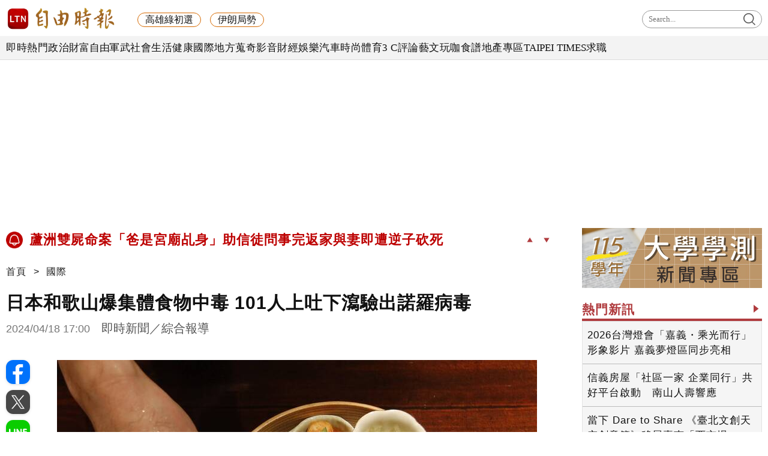

--- FILE ---
content_type: text/html; charset=UTF-8
request_url: https://news.ltn.com.tw/news/world/breakingnews/4645413
body_size: 57031
content:
<!DOCTYPE html>
<html lang="zh-TW" itemscope itemtype="https://schema.org/WebSite">
    <head>
        <script>
    let cdnDate = '20260113125159';
    var pvDomain = 'pv.ltn.com.tw';
    var pvServer = 'pv.ltn.com.tw';
    var interstitialSlot;
    var staticSlot = false;
</script>
<script src="https://cache.ltn.com.tw/js/c.js"></script>
        <base href='https://news.ltn.com.tw/'>
        <meta name="ltn:device" content="R" />
        <title>日本和歌山爆集體食物中毒 101人上吐下瀉驗出諾羅病毒 - 國際 - 自由時報電子報</title>
<meta charset="utf-8" />
<meta name="viewport" content="width=device-width, initial-scale=1.0, maximum-scale=2.0, minimum-scale=1.0" />
<meta http-equiv="X-UA-Compatible" content="IE=edge,chrome=1" />
<meta property="og:site_name" name="application-name" content="自由時報電子報" />
<meta name="author" itemprop="author" content="自由時報電子報" />
<meta name="dcterms.rightsHolder" content="自由時報電子報" />
<meta name="copyright" content="自由時報電子報" />
<meta property="og:title" itemprop="name" content="日本和歌山爆集體食物中毒 101人上吐下瀉驗出諾羅病毒 - 國際 - 自由時報電子報" />
<meta name="title" itemprop="headline" content="日本和歌山爆集體食物中毒 101人上吐下瀉驗出諾羅病毒 - 國際 - 自由時報電子報" />
<meta name="keywords" content="日本,食物中毒,便當,餐飲業,餐廳,衛生所" />
<meta name="news_keywords" itemprop="keywords" content="日本,食物中毒,便當,餐飲業,餐廳,衛生所" />
<meta property="og:image" itemprop="image" content="https://img.ltn.com.tw/Upload/news/600/2024/04/18/phpLc4m6S.jpg" />
<meta property="og:image:type" content="image/jpeg" />
<meta property="og:image:width" content="800" />
<meta property="og:image:height" content="536" />
<meta property="article:section" name="section" itemprop="articleSection" content="world" />
<meta name="description" itemprop="description" content="李欣潔／核稿編輯日本和歌山縣爆發1起大規模食物中毒案，有101人吃了1間餐廳販售的外送便當後，出現發燒、嚴重上吐下瀉等症狀。當地衛生所進行調查後，從餐廳員工和多名患者的糞便中驗出諾羅病毒，已先令店家停業7天，並繼續調查原因，同時提醒民眾外出返家、煮飯和用餐前，務必注意手部衛生清潔。" />
<meta property="og:description" itemprop="description" content="李欣潔／核稿編輯日本和歌山縣爆發1起大規模食物中毒案，有101人吃了1間餐廳販售的外送便當後，出現發燒、嚴重上吐下瀉等症狀。當地衛生所進行調查後，從餐廳員工和多名患者的糞便中驗出諾羅病毒，已先令店家停業7天，並繼續調查原因，同時提醒民眾外出返家、煮飯和用餐前，務必注意手部衛生清潔。" />
<meta property="og:url" itemprop="url" content="https://news.ltn.com.tw/news/world/breakingnews/4645413" />
<meta property="og:type" content="article" />
<meta property="dable:author" content="自由時報" />
<meta property="dable:item_id" content="breakingnews4645413" />
<meta property="dable:image" content="https://img.ltn.com.tw/Upload/news/600/2024/04/18/phpLc4m6S.jpg" />
<meta name="pubdate" property="article:published_time" itemprop="datePublished" content="2024-04-18T17:00:04+08:00" />
<meta property="article:published_time" content="2024-04-18T17:00:04+08:00" />
<meta property="fb:app_id" content="140490219413038" />
<meta property="twitter:card" content="summary" />
<meta property="twitter:site" content="@ltntw" />
<meta property="twitter:creator" content="@ltntw" />
<meta name="robots" content="index,follow" />
<meta name="googlebot" content="index,follow" />
<meta name="robots" content="max-image-preview:large" />
<link rel="shortcut icon" type="image/x-icon" sizes="192x192" href="https://www.ltn.com.tw/assets/images/favicon.ico" />
<link rel="apple-touch-icon" sizes="180x180" href="https://www.ltn.com.tw/assets/images/ltn.png" />
<link rel="apple-touch-icon-precomposed" sizes="180x180" href="https://www.ltn.com.tw/assets/images/ltn.png" />
<link rel="image_src" type="image/jpeg" href="https://img.ltn.com.tw/Upload/news/600/2024/04/18/phpLc4m6S.jpg" />
<link rel="canonical" itemprop="mainEntityOfPage" href="https://news.ltn.com.tw/news/world/breakingnews/4645413" />
<link rel="amphtml" href="https://news.ltn.com.tw/amp/news/world/breakingnews/4645413" />
        <script>
            var newsServer = 'news.ltn.com.tw',
                pvServer = 'pv.ltn.com.tw',
                uri = '/news/world/breakingnews/4645413',
                pagetype = 'news',
                article_status = '0';
            var category = 'world';
        </script>
        <meta name="google-site-verification" content="sPp7Kk7Tqa6LK-wWblS9Fby069Wpy4DNTaMyjKHxveU" />
        <link href="https://cache.ltn.com.tw/css/reset.css?20241018" rel="stylesheet" type="text/css" />
        <link rel="stylesheet" href="assets/css/jqcloud.min.css">
        <link rel="stylesheet" href="assets/css/ltn_global.css?20250924">
        <link rel="stylesheet" href="assets/css/ltn_right.css?2025098">
        <link rel="stylesheet" href="assets/css/ltn_list.css?20250926">
        <link rel="stylesheet" href="assets/css/magnific-popup.css">
        <script src="assets/js/jquery-3.4.1.min.js"></script>
        <script src="assets/js/jqcloud.min.js"></script>
		<script src="assets/js/impression.min.js"></script>
		<script src="assets/js/new_all.min.js?202504"></script>
        <script src="assets/js/jquery.magnific-popup.min.js"></script>
        <script src="https://cache.ltn.com.tw/js/isIE.js"></script>
        <script src="https://cache.ltn.com.tw/js/resize_imgs_ltn.min.js"></script>
        <script src="https://cache.ltn.com.tw/js/hotNewsUrl.js"></script>

        <div class="ie9 boxTitle" id="checkIE" style="margin-top: 300px;" data-desc="檢查IE">
    <p>為達最佳瀏覽效果，建議使用 Chrome、Firefox 或 Microsoft Edge 的瀏覽器。</p>
    <div class="button">
        <a href="javascript::void(0)" class="close" title="關閉此視窗" data-desc="關閉"><img src="assets/images/x.png" alt="關閉此視窗"></a>
        <a href="https://www.microsoftedgeinsider.com/zh-tw/download" target="_blank" data-desc="IE">請至Edge官網下載</a>
        <a href="https://www.mozilla.org/zh-TW/firefox/new/" target="_blank" data-desc="FireFox">請至FireFox官網下載</a>
        <a href="https://www.google.com.tw/chrome/browser/desktop/index.html" target="_blank" data-desc="Google">請至Google官網下載</a>
    </div>
</div>
<script>
    $("#checkIE").hide();
    if (isIE(6) || isIE(7) || isIE(8) || isIE(9) || isIE(10) || isIE(11)) {
        $("#checkIE").show();
    }
    $('.close').click(function () {
        $("#checkIE").hide();
    })
</script>        <script>
    var interstitial = 0;
    var userAgent = navigator.userAgent;
    var platform = navigator.platform;
    var iOSDevice = ['iPhone', 'iPad'];

    function isiPhone() {
        return (userAgent.indexOf('iPhone') >= 0) ? true : false;
    }

    function isAndroid() {
        return (userAgent.indexOf('Android') >= 0) ? true : false;
    }

    function isFB() {
        return (userAgent.indexOf('FB') >= 0) ? true : false;
    }

    function isLine() {
        return (userAgent.indexOf(' Line') >= 0) ? true : false;
    }

    function isChrome() {
        return (userAgent.indexOf('Chrome') >= 0 || userAgent.indexOf('CriOS') >= 0) ? true : false;
    }

    function isSimulator(device) {
        var i;
        var isDevice = true;
        for (i = 0; i < device.length; i++) {
            isDevice = (platform.indexOf(device[i]) >= 0) ? false : true;
            if (!isDevice) {
                break;
            }
        }
        return isDevice;
    }
    if (isFB()) {
        interstitial = 1;
    } else if (isLine()) {
        interstitial = 1;
    } else if (isAndroid() && !isChrome()) {
        interstitial = 1;
    } else if (isiPhone() && !isSimulator(iOSDevice) && !isChrome()) {
        interstitial = 1;
    }

    console.log('interstitial = ' + interstitial);
    var googletag = googletag || {}; googletag.cmd = googletag.cmd || [];
    googletag.cmd.push(function() {
        googletag.pubads().setTargeting("ltn_interstitial", [interstitial.toString()]);

    });
</script>

        <script>
            var adDevice = 'P';
            var blockAbTest = '';
            if ($(window).outerWidth() <= 828) {
                adDevice = 'M';
            } else {
                adDevice = 'P';
            }
        </script>

        <script src="https://cache.ltn.com.tw/js/getTargetTime.min.js"></script>
        <script>
            function getbrowserLanguage() {
                return (navigator.language||navigator.userLanguage||navigator.browserLanguage||navigator.systemLanguage).toLowerCase();
            }
            var sysLang = getbrowserLanguage();
            var isTW = isTargetCountryOrNot('TW');
        </script>

        <script async src="https://securepubads.g.doubleclick.net/tag/js/gpt.js"></script>
<script>
    if(window.outerWidth <= 1100) { // 只有手機顯示
        //設定coverUnits
        let coverUnits = {
            "news" : "02-mobile-page-H2",
            "auto" : "03-auto-mobile-H2",
            "3c" : "04-3C-mobile-H2",
            "talk" : "05-talk-mobile-H2",
            "ec" : "06-ec-mobile-H2",
            "ent" : "07-ent-mobile-H2",
            "istyle" : "08-style-mobile-H2",
            "playing" : "09-playing-mobile-H2",
            "sports" : "10-sports-mobile-H2",
            "estate" : "11-estate-mobile-H2",
            "food" : "12-food-mobile-H2",
            "health" : "13-health-mobile-H2",
            "art" : "14-art-mobile-H2",
            "video" : "15-video-mobile-H2",
            "features" : "99-feature-mobile-H2",
        };

        let CoverHost = location.hostname.toLowerCase().replace(".ltn.com.tw", "");

        let unitId = coverUnits[CoverHost] || coverUnits["news"];

        window.googletag = window.googletag || {cmd: []};
        googletag.cmd.push(function() {
                interstitialSlot = googletag.defineOutOfPageSlot(
                    '/21202031/'+ unitId,
                    googletag.enums.OutOfPageFormat.INTERSTITIAL);
                if (interstitialSlot) interstitialSlot.addService(googletag.pubads());
                googletag.enableServices();
            }
        );
        googletag.cmd.push(function() {
            googletag.pubads().addEventListener('slotRenderEnded', function(event) {
                if (interstitialSlot === event.slot) {
                    staticSlot = true;
                    console.log('staticSlot = true');
                }
            });
        });
        $(function(){
            googletag.cmd.push(function() {
                // Ensure the first call to display comes after static ad slot
                // divs are defined.
                googletag.display(interstitialSlot);
            });
        });
    }
</script>






        <script type='text/javascript'>
    var googletag = googletag || {};
    googletag.cmd = googletag.cmd || [];
    (function() {
        var gads = document.createElement('script');
        gads.async = true;
        gads.type = 'text/javascript';
        var useSSL = 'https:' == document.location.protocol;
        gads.src = (useSSL ? 'https:' : 'http:') +
            '//securepubads.g.doubleclick.net/tag/js/gpt.js';
        var node = document.getElementsByTagName('script')[0];
        node.parentNode.insertBefore(gads, node);
    })();
</script>

<script type='text/javascript'>
    googletag.cmd.push(function() {
        var dfp = {"pc":{"BD1":{"slot":"\/21202031\/01-news-int-P-BD1","size":"[[300,250], [300,600]]","div":"ad-BD1","class":"adHeight250","collapse":1},"BD2":{"slot":"\/21202031\/01-news-int-P-BD2","size":"[[300,250], [300,600]]","div":"ad-BD2","class":"adHeight250","collapse":1},"BD3":{"slot":"\/21202031\/01-news-int-P-BD3","size":"[[300,250], [300,600]]","div":"ad-BD3","class":"adHeight250","collapse":1},"C1":{"slot":"\/21202031\/01-news-sponsors-B1","size":"[300, 250]","div":"ad-C1","class":"adHeight250","collapse":1},"C2":{"slot":"\/21202031\/01-news-sponsors-B2","size":"[300, 250]","div":"ad-C2","class":"adHeight250","collapse":1},"K1":{"slot":"\/21202031\/01-news-int-P-K1","size":"[[1, 1], [970, 90], [970, 160], [970, 250], [1260, 90], [1260, 160], [1260, 250]]","div":"ad-K1","class":"adHeight250","collapse":0},"K2":{"slot":"\/21202031\/01-news-int-P-K2","size":"[[728, 90], [1, 1]]","div":"ad-K2","class":"adHeight90","collapse":1},"PCIR1":{"slot":"\/21202031\/01-news-int-P-IR1","size":"[[650, 250], [650, 610], [640, 360], 'fluid', [1, 1]]","div":"ad-PCIR1","class":"adHeight250","collapse":1}},"m":{"B1":{"slot":"\/21202031\/02-mobile-int-B1-ATF","size":"['fluid', [1, 1], [300, 250], [336, 280]]","div":"ad-B1","class":"adHeight280","collapse":0},"B2":{"slot":"\/21202031\/02-mobile-int-B2","size":"['fluid', [1, 1], [300, 250], [320, 480], [336, 280]]","div":"ad-B2","class":"adHeight280","collapse":1},"I1-bottom":{"slot":"\/21202031\/02-mobile-int-sub-P-I1-bottom","size":"['fluid', [1, 1], [320, 50], [320, 100]]","div":"ad-I1-bottom","class":"door-bottom door-bottom-head","collapse":1},"IR1":{"slot":"\/21202031\/02-mobile-int-sub-P-IR1","size":"['fluid', [1, 1], [300, 250], [320, 480], [336, 280]]","div":"ad-IR1","class":"adHeight280","collapse":1},"IR1-2":{"slot":"\/21202031\/02-mobile-int-sub-P-IR1","size":"['fluid', [1, 1], [300, 250], [320, 480], [336, 280]]","div":"ad-IR1-2","class":"adHeight280","collapse":1}}};
        var device = cookies_m.isPC() ? 'pc' : 'm';
        dfp = dfp[device] || [];
        for (var key in dfp) {
            // 蓋台廣告由cache_ads_h1.php控制
            if (key === 'H1') { continue; }
            if (dfp.hasOwnProperty(key)) {
                var ad = dfp[key];
                var adSize = eval(ad['size']);
                var bodyWidth = $('body').width();
                ad['size'] = [];
                for (var i in adSize) {
                    if (adSize[i][0] > bodyWidth) { continue; }
                    ad['size'].push(adSize[i]);
                }
                if (ad['collapse']) {
                    googletag.defineSlot(
                        ad['slot'],
                        ad['size'],
                        ad['div']
                    ).addService(googletag.pubads()).setCollapseEmptyDiv(true, false);
                } else {
                    googletag.defineSlot(
                        ad['slot'],
                        ad['size'],
                        ad['div']
                    ).addService(googletag.pubads()).setCollapseEmptyDiv(false, false);
                }
            }
        }

        googletag.pubads().addEventListener('slotRenderEnded', function(event) {
            // google回傳的廣告標籤(ex:ad-B1)
            var slotElementId = event.slot.getSlotElementId();

            // === 無廣告時要做的事 ===
            if (event.isEmpty) {
                // 記錄沒有廣告
                console.log('沒有'+slotElementId);
                // 移除廣告單元
                // $('#' + slotElementId).remove();
                return;
            }

            // === 有廣告時要做的事 ===
             // 移除 class suggest_default 樣式
            let adElement = document.getElementById(slotElementId);
            adElement && adElement.classList.remove("suggest_default");
            // 置底浮水印廣告，調整畫面不要蓋住footer
            if (slotElementId == 'ad-I1-bottom') {
                // 廣告的高度
                var ad_height = event.size[1];
                var $adI1Bottom = $('#ad-I1-bottom');
                // 調整廣告位置與footer墊底高度
                $adI1Bottom.css('height', ad_height + 'px');
                $('.door-bottom-space').show().css('height', ad_height + 'px');

                // 顯示關閉按鈕並綁定關閉事件
                if (ad_height > 50) {
                    // 調整Top按鈕高度
                    $('#top').css('bottom', (ad_height + 20) + 'px');
                    // 監聽關閉按鈕
                    $adI1Bottom.prepend('<i class="close"></i>');
                    $adI1Bottom.find('.close').click(function () {
                        $adI1Bottom.fadeOut(100);
                        $('.door-bottom-space').fadeOut(100);
                        $('#top').css('bottom', '100px');
                    });
                }
                return;
            }

            // 有IR1時顯示「請繼續往下閱讀...」
            if (slotElementId == 'ad-IR1' || slotElementId == 'ad-PCIR1') {
                // 顯示「請繼續往下閱讀...」(class="before_ir"在cache中寫的)
                $('p.before_ir').fadeIn(200);
                $('p.after_ir').fadeIn(200);
            }

            // 再檢查一次 ad-K1 ， 如果有 id ad-K10，把 ad-K1 刪除
            if (slotElementId == 'ad-K1') {
                let specialAdElement = document.getElementById('ad-K10');
                specialAdElement && specialAdElement.classList.remove("suggest_default");
            }
        });
        googletag.enableServices();
    });
</script>

<script>
    // 判斷裝置 並只呼叫相同裝置的廣告
    function displayDFP(div, dfpDevice) {
        var realDevice = cookies_m.isPC() ? 'pc' : 'm';
        if (dfpDevice !== realDevice) {
            $('#'+div).remove();
            return;
        }
        googletag.cmd.push(function() { googletag.display(div); });
    }
</script>
        <script>
    var keywords = $('meta[name="keywords"]').attr('content');
    var keywordsArr = keywords.split(',');
    for (var i = 0; i < keywordsArr.length; i++) {
        keywordsArr[i] = keywordsArr[i].trim()
    }
    var googletag = googletag || {};
    googletag.cmd = googletag.cmd || [];

    googletag.cmd.push(function() {
        googletag.pubads().setTargeting("ltn_keywords", keywordsArr);
    });
</script>

        
        
        <!-- 隨機交換今日熱門和你可能會喜歡區塊位子 -->
        <script>
    var randBlock = Math.floor(Math.random() * 2); // 0 or 1
    if (!isTW || sysLang !== 'zh-tw') {
        randBlock = 0;
    }
    $(function () {
        var todayNewsAd = Math.floor(Math.random() * 2); // 0:tenmax 1:freakout
        document.cookie = "randBlock=" + randBlock;
        document.cookie = "todayNewsAd=" + todayNewsAd;
        var todayHotNews = $('div#randBlock1 > div#todayHotNews');
        var maybeLike = $('div#randBlock2 > div#maybeLike');
        var todayHotNewsDesc = todayHotNews.find('div.todaynews').data('desc');
        if (randBlock == 1) {
            todayHotNews.appendTo($('div#randBlock2'));
            maybeLike.appendTo($('div#randBlock1'));
            blockAbTest = 'B';
        } else {
            blockAbTest = 'A';
        }
        $('div#todayHotNews').find('div.todaynews').attr('data-desc', todayHotNewsDesc + '-' + blockAbTest);
    });
</script>

<!-- Floodlight Tag -->
<script>
window.dataLayer = window.dataLayer || [];
let tag = {
    'event': 'page_view',
    'page_details':
        {
"page_type":"article",
"headline":"日本和歌山爆集體食物中毒 101人上吐下瀉驗出諾羅病毒",
"article_id":"4645413",
"content_category":"world",
"author_id":"",
"author_name":"",
"publish_date":"2024-04-18",
"publish_time":"17:00",
"article_tags":"日本|食物中毒|便當|餐飲業|餐廳|衛生所|糞便|外送|諾羅病毒|上吐下瀉|國外新聞|食用|疫情調查|和歌山縣|外送便當|手部衛生|民眾注意|集體食物中毒|百人上吐下瀉|嚴重上吐下瀉",
"article_type":"free",
"feature_type":""
}};
    console.log(tag);
window.dataLayer.push(tag);
</script>

        <!-- DV360 Floodlight Tag -->
<script async src="https://www.googletagmanager.com/gtag/js?id=DC-9530821"></script>
<script>
    window.dataLayer = window.dataLayer || [];
    function gtag(){dataLayer.push(arguments);}
    gtag('js', new Date());
    gtag('config', 'DC-9530821');
</script>
<!-- Floodlight Tag -->

<!-- Google Tag Manager -->
<script async>(function(w,d,s,l,i){w[l]=w[l]||[];w[l].push({'gtm.start':
new Date().getTime(),event:'gtm.js'});var f=d.getElementsByTagName(s)[0],
j=d.createElement(s),dl=l!='dataLayer'?'&l='+l:'';j.async=true;j.src=
'https://www.googletagmanager.com/gtm.js?id='+i+dl;f.parentNode.insertBefore(j,f);
})(window,document,'script','dataLayer','GTM-P98PP75');</script>
<!-- End Google Tag Manager -->

<!-- Google Tag Manager (noscript) -->
<noscript><iframe src="https://www.googletagmanager.com/ns.html?id=GTM-P98PP75"
                  height="0" width="0" style="display:none;visibility:hidden"></iframe></noscript>
<!-- End Google Tag Manager (noscript) -->

<!-- Google Analytics PageView -->
<script async>
    (function(i,s,o,g,r,a,m) {i['GoogleAnalyticsObject']=r;i[r]=i[r]||function() {
        (i[r].q=i[r].q||[]).push(arguments)},i[r].l=1*new Date();a=s.createElement(o),
        m=s.getElementsByTagName(o)[0];a.async=1;a.src=g;m.parentNode.insertBefore(a,m)
    })(window,document,'script','//www.google-analytics.com/analytics.js','ga');

    ga('create', 'UA-31404335-1', 'auto');
    ga('require', 'displayfeatures');
    ga('require', 'linkid', 'linkid.js');
    ga('send', 'pageview');
</script>
<!-- Google Analytics PageView -->
        <!--更新時間:2026/01/13 12:51:59--><script>
let checkDevice = cookies_m.isPC() ? 'pc' : 'm';
</script>
<script data-cfasync="false" src="https://cache.ltn.com.tw/js/adpushup.min.js"></script>
<script src="https://cache.ltn.com.tw/js/cache_all.min.js"></script>
<script>
//fetch hotNews data

/**
 * 戳機器學習api
 * @param array categoryAndType 分類跟文章類別[0]分類 [1]文章類別
 * @param int limit 出幾則
 * @param string section 渲染的位置/區塊
 */
function fetchHotNews(categoryAndType, limit, section) {
    let requestData = {
        "category": categoryAndType[0],
        "article_type": categoryAndType[1] ? categoryAndType[1] : "",
        "limit": limit,
        "rh_guid": "guid string",
        "utm_source": hotNewsSource,
        "utm_medium": section
    };

    return fetchNews(hotNewsUrl, requestData, 'recommendations');
};

/**
 * 取機器學習的相關新聞
 * @param string ltc_no 新聞編號
 * @param string ltc_group 新聞分類
 * @param int limit 出幾則
 * @param string utmSource 來源
 */
function fetchRelatedNews(ltc_no, ltc_group, limit, utmSource='')
{
    let requestData = {
        "ltc_no": ltc_no,
        "ltc_group": ltc_group,
        "limit": limit,
        "utm_source": utmSource,
        "utm_medium": "relatedNews"
    };
    return fetchNews(relatedNewsUrl, requestData, 'related_news');
}

// 相關新聞與熱門新聞共用fetch
function fetchNews(url, requestData, resultKey) {
    let urlWithGET = new URL(url);
    urlWithGET.search = new URLSearchParams(requestData).toString();
    return fetch(urlWithGET, {
            headers: {
                "Content-Type": "application/json"
            }
        })
        .then(response => {
            if (!response.ok) {
                throw new Error('response error: ' + response.status);
            }
            return response.json();
        })
        .then(data => {
            if (data && data[resultKey]) {
                return data[resultKey];
            } else {
                return [];
            }
        })
        .catch(error => {
            console.error('fetch error:', error);
            return [];
        });
}

/**
 * 檢查originalMoreNews是否有ad並塞入FetchRelatedNews
 * data fetch回來的
 * originalMoreNews 原始的
 */
function insertAdToFetchRelatedNews(data, originalMoreNews)
{
    var hasAd = originalMoreNews.some(function(news) {
        return news.buy;
    });

    if (hasAd) {
        var adNews = originalMoreNews.filter(function(news) {
            return news.buy;
        });
        for (var i = 0; i < adNews.length; i++) {
            insertAdAtPosition(data, adNews[i], (3 + i * 3));
        }
    }
    return data;
}

/**
 * 在指定位置塞入廣告
 * data 整包資料
 * adNews 新聞
 * position 寫入位置
 */
function insertAdAtPosition(data, adNews, position)
{
    (data.length >= position) ? data.splice(position - 1, 0, adNews) : data.push(adNews);
    return data;
}

//if no data remove dom
function removeHotnewsDOM(sectionClass) {
    const elements = document.querySelectorAll('.' + sectionClass);
    elements.forEach(element => {
        element.remove();
    });
}
</script>
    </head>

    <body id="ltnRWD">
        <script>
    // —— 1. 通用的 空閒 任務調度器 ——
    (function(global){
        // 存放所有待執行的任務
        const idleQueue = [];
        let scheduled = false;

        // 核心：在本次空閒時間內執行隊列中的任務
        function flushIdleTasks(deadline) {
            scheduled = false;
            // 只要還有空閒時間或已超時，且隊列不空，就繼續執行
            while ((deadline.timeRemaining() > 0 || deadline.didTimeout) && idleQueue.length) {
                const task = idleQueue.shift();
                try { task(); }
                catch(e){ console.error('空閒任務執行錯誤', e); }
            }
            // 如果還有任務未執行，安排下一輪
            if (idleQueue.length) scheduleFlush();
        }

        // 暴露到全局：用於添加新任務
        global.scheduleIdleTask = function(fn, options) {
            idleQueue.push(fn);
            if (!scheduled) {
                scheduled = true;
                if ('requestIdleCallback' in global) {
                    requestIdleCallback(flushIdleTasks, options);
                } else {
                    // fallback：在下一個畫面更新後或 50ms 後執行
                    setTimeout(() => {
                        // 構造一個模擬的 deadline 物件
                        flushIdleTasks({ timeRemaining: () => 0, didTimeout: true });
                    }, options && options.timeout || 50);
                }
            }
        };

        function scheduleFlush() {
            if ('requestIdleCallback' in global) {
                requestIdleCallback(flushIdleTasks);
            } else {
                setTimeout(() => flushIdleTasks({ timeRemaining: () => 0, didTimeout: true }), 50);
            }
        }
    })(window);
</script>
        <link rel="stylesheet" href="https://cache.ltn.com.tw/css/cache_ads_h1.css" />
<div class="splash" align="center" style="display:none;">
    <div class="banner_close" id="closeID" style="display:none;"></div>
    <div id="ad-H1"></div>
</div>
<script defer src="https://cache.ltn.com.tw/js/showCoverAd.min.js"></script>
<script defer src="https://cache.ltn.com.tw/js/cache_ads_h1.min.js"></script>
        
        <!-- 大數據 -->
        <script>
    $(function() {
        // LTN大數據
        try {
            if(typeof(newsClass) == "undefined")
                newsClass = '';
            if(typeof(newsNo) == "undefined")
                newsNo = '';
            var uri = location.pathname;
            var cate = category;
            var abtest = '';

            if(uri==''){

            }else if(uri=='/' || (/^\/section\//).test(uri)){
                var s = location.pathname.split("/");
                cate = s[2];
            }else if(/^\/news\//.test(uri)){
                var s = location.pathname.split("/");
                newsClass = s[3];
                newsNo = s[4];
                cate = s[2];
                abtest = adDevice + blockAbTest;
            }

            getScrNews2(newsServer, cate, newsClass, newsNo, abtest)

        }catch(e) {

        }
    });
</script>
        <script>
    $(function() {
        // GA事件
        ga_news_event();
    });

    // GA 點擊事件統計
    function ga_news_event()
    {
        var base_root_org = 'http://'+newsServer;

        var deviceDesc = $("meta[name='ltn:device']").attr('content') || 'U';
        /*取頁面說明*/
        var _pageDesc = $('.page-name').attr('data-desc');

        var pageDesc =deviceDesc+':'+_pageDesc;

        $(document.body).on('click.ga', '.boxInput', function(){
            var obj = $(this);
            var objDesc = obj.attr('data-desc');

            var par = obj.parents('.boxTitle');
            var boxDesc = par.attr('data-desc');

            var category = pageDesc;
            var action = boxDesc;
            var label = objDesc || ''; /*使用自定義說明*/

            ga_send_event(category,action,label);

        });

        $('.boxTitle').on('click.count', 'a', function(e){
            if(e.button!=0){return;}
            var lightboxName = this.className;
            if (lightboxName == 'image-popup-vertical-fit') {
                if(getinfo($(this), true)) {
                    if (!staticSlot) {
                        e.preventDefault();
                    }
                }
            } else {
                if(getinfo($(this), false)) {
                    if (!staticSlot) {
                        e.preventDefault();
                    }
                }
            }

        }).on('mouseup.count', 'a', function(e){
            if(e.button!=1){return;}
            getinfo($(this), true);
            if (!staticSlot) {
                e.preventDefault();
            }
        });

        function setltncookies(area, item, elem){
            var ov_sec = 30;
            ltncookies_news("ltn_device", deviceDesc, ov_sec);
            ltncookies_news("ltn_page", _pageDesc, ov_sec);
            ltncookies_news("ltn_area", area, ov_sec);
            ltncookies_news("ltn_item", item, ov_sec);
            ltncookies_news("ltn_elem", elem, ov_sec);
        }
        function getinfo(obj, SendOnly){

            var objText = obj.text();
            var objDesc = obj.attr('data-desc');

            var par = obj.parents('.boxTitle');
            /*取區塊說明*/
            var boxDesc = par.attr('data-desc');
            /*是否用連結文字*/
            var useText = par.hasClass('boxText');

            var category = pageDesc;
            var action = boxDesc;
            var label = objDesc || ''; /*使用自定義說明*/
            if(useText && label==''){
                label = objText || ''; /*使用連結文字*/
            }

            var labelA = label;
            var idx = $('a', par).index(obj);
            if(label==''){
                /*記錄該區塊第幾則*/
                label = '第'+idx+'則';
            }

            var target = obj.attr('target');
            var href = '';
            var _href = obj.attr('href');

            if(_href){
                href = check_url(_href);
            }

            var send_type = 'send';

            if(!target && href!=''){
                send_type = 'redirect';
            }

            if(SendOnly) send_type = 'send';

            if (staticSlot) {
                send_type = 'send';
            }

            setltncookies(action, idx, labelA);  // Add area, item,
            if(send_type=='send'){
                ga_send_event(category,action,label);
                return false;
            }else{
                send2ga2page(category,action,label,href);
                return true;
            }
        }

        function check_url(_url){
            if((/^http:/).test(_url)){
                return _url;
            }else if((/^https:/).test(_url)){
                return _url;
            }else if((/^\/\//).test(_url)){
                return _url;
            }else if((/^javascript/).test(_url)){
                return '';
            }else if((/^#/).test(_url)){
                return '';
            }else{
                var base_root = $('base').attr('href') || base_root_org;
                return base_root+_url;
            }
        }

        /*GA事件追蹤:頁面不轉換*/
        function ga_send_event(category, title, label){
            ga_send_event_callback(category, title, label, function(){});
        }

        /*GA事件追蹤:頁面轉換*/
        function ga_send_event_callback(category, title, label, fn_callback){
            //return fn_callback();
            ga('send', 'event', category, title, label, {'hitCallback':
                    function() {
                        fn_callback();
                    }
            });
            //console.log(category+'-'+title+'-'+label);
            //return false;
        }

        /*GA事件追蹤:連結點擊*/
        function send2ga2page(category, title, label, url) {
            var redirectTriggered = false;

            ga_send_event_callback(category, title, label, function(){
                redirectTriggered = true;
                document.location = url;
            });

            setTimeout(function() {
                if (!redirectTriggered) {
                    document.location = url;
                }
            }, 1500);
        }
    }

</script>
                        <!--
Event snippet for LTN_Website_Audience on : Please do not remove.
Place this snippet on pages with events you’re tracking.
Creation date: 07/18/2019
-->
<script>
    gtag('event', 'conversion', {
        'allow_custom_scripts': true,
        'u1': 'news',
        'u2': '國際',
        'u3': '4645413',
        'u4': '',
        'u5': '',
        'send_to': 'DC-9530821/invmedia/ltn_w0+standard'
    });
</script>
<noscript>
    <img src="https://ad.doubleclick.net/ddm/activity/src=9530821;type=invmedia;cat=ltn_w0;u1=news;u2=國際;u3=4645413;u4=;u5=;dc_lat=;dc_rdid=;tag_for_child_directed_treatment=;tfua=;npa=;ord=1?" width="1" height="1" alt="impression" />
</noscript>
<!-- End of event snippet: Please do not remove -->
                <noscript><img src="https://d5nxst8fruw4z.cloudfront.net/atrk.gif?account=LS4hj1a8Dy002+" style="display:none" height="1" width="1" alt="" /><img src="https://b.scorecardresearch.com/p?c1=2&c2=18368781&cv=2.0&cj=1" alt="" /></noscript>
        <div class="headerP_high"></div>
        <span class="page-name" data-desc="內容頁"></span>
        <link rel="stylesheet" href="https://cache.ltn.com.tw/css/ltn_header.css?20251117" />
<script src="https://cache.ltn.com.tw/js/rwd_mobile_search.js?20200609"></script>


<!-- Header 開始 -->
<div class="ltnheader boxTitle boxText" data-desc="置頂選單">
    <div class="row1">
		        <a title="自由時報" href="https://www.ltn.com.tw" data-desc="自由時報" class="logo">
			<img src="https://cache.ltn.com.tw/images/ltn_logo.png" alt="自由時報" title="自由時報">
		</a>

        <!-- 手機側邊欄選單用 -->
        <div class="ltnSearch"></div>
        <div class="nav_bar"></div>


        <!-- 關鍵字 -->
        <ul class="header_kw">
                    <li class="h_kw">
        <a title="高雄綠初選" href="https://news.ltn.com.tw/topic/%E6%B0%91%E9%80%B2%E9%BB%A8%E9%AB%98%E9%9B%84%E5%B8%82%E9%95%B7%E5%88%9D%E9%81%B8?utm_source=NEWS&utm_medium=keyword_mainphoto&utm_campaign=keyword_list&utm_content=%25E9%25AB%2598%25E9%259B%2584%25E7%25B6%25A0%25E5%2588%259D%25E9%2581%25B8" data-desc="高雄綠初選">
            高雄綠初選        </a>
    </li>
        <li class="h_kw">
        <a title="伊朗局勢" href="https://news.ltn.com.tw/topic/%E4%BC%8A%E6%9C%97%E7%A4%BA%E5%A8%81?utm_source=NEWS&utm_medium=keyword_mainphoto&utm_campaign=keyword_list&utm_content=%25E4%25BC%258A%25E6%259C%2597%25E5%25B1%2580%25E5%258B%25A2" data-desc="伊朗局勢">
            伊朗局勢        </a>
    </li>
        </ul>
        <!-- 展開搜尋 -->
        <div class="ltnsch_show boxTitle boxText" title="搜尋" data-desc="搜尋">
            <form action="https://search.ltn.com.tw/list" method="get" name="search" onsubmit="return send();">
                <input name="keyword" id="cacheSearch" type="text" placeholder="Search...">
                <button type="submit" data-desc="Search" id="search_submit_btn"></button>
            </form>
        </div>
    </div>

    <!-- Header 選單 -->
	<div class="row2">
				<span class="slipR">〉</span>
		<ul>
			<!--<li class="h_kw"><a>關鍵字五字</a></li>-->
			<li><a title="即時" href="https://news.ltn.com.tw/list/breakingnews" data-desc="即時">即時</a></li>
			<li><a title="熱門" href="https://news.ltn.com.tw/list/breakingnews/popular" data-desc="熱門">熱門</a></li>
			<li><a title="政治" href="https://news.ltn.com.tw/list/breakingnews/politics" data-desc="政治">政治</a></li>
			<li class="li_rich"><a title="財富自由" href="https://stock.ltn.com.tw" data-desc="財富自由" target="_blank">財富自由</a></li>
			<li><a title="軍武" href="https://def.ltn.com.tw" data-desc="軍武">軍武</a></li>
			<li><a title="社會" href="https://news.ltn.com.tw/list/breakingnews/society" data-desc="社會">社會</a></li>
			<li><a title="生活" href="https://news.ltn.com.tw/list/breakingnews/life" data-desc="生活">生活</a></li>
			<li><a title="健康" href="https://health.ltn.com.tw" data-desc="健康">健康</a>
			<li><a title="國際" href="https://news.ltn.com.tw/list/breakingnews/world" data-desc="國際">國際</a></li>
			<li><a title="地方" href="https://news.ltn.com.tw/list/breakingnews/local" data-desc="地方">地方</a></li>
			<li><a title="蒐奇" href="https://news.ltn.com.tw/list/breakingnews/novelty" data-desc="蒐奇">蒐奇</a></li>
			<li><a title="影音" href="https://video.ltn.com.tw" data-desc="影音">影音</a></li>
			<li><a title="財經" href="https://ec.ltn.com.tw" data-desc="財經">財經</a></li>
			<li><a title="娛樂" href="https://ent.ltn.com.tw" data-desc="娛樂">娛樂</a></li>
			<li><a title="汽車" href="https://auto.ltn.com.tw" data-desc="汽車">汽車</a></li>
			<li><a title="時尚" href="https://istyle.ltn.com.tw" data-desc="時尚">時尚</a></li>
			<li><a title="體育" href="https://sports.ltn.com.tw" data-desc="體育">體育</a></li>
			<li><a title="3C" href="https://3c.ltn.com.tw" data-desc="3C">3 C</a></li>
			<li><a title="評論" href="https://talk.ltn.com.tw" data-desc="評論">評論</a></li>
			<li><a title="藝文" href="https://art.ltn.com.tw" data-desc="藝文">藝文</a></li>
			<li><a title="玩咖" href="https://playing.ltn.com.tw" data-desc="玩咖">玩咖</a></li>
			<li><a title="食譜" href="https://food.ltn.com.tw" data-desc="食譜">食譜</a></li>
			<li><a title="地產" href="https://estate.ltn.com.tw" data-desc="地產">地產</a></li>
			<li class="li_project"><a title="專區" href="https://features.ltn.com.tw/" data-desc="專區">專區</a></li>
			<li class="li_TT"><a title="TAIPEI TIMES" href="http://www.taipeitimes.com/" data-desc="TAIPEI TIMES" target="_blank">TAIPEI TIMES</a></li>
			<li><a title="求職" href="https://ltn_jobs.yes123.com.tw/index.asp" data-desc="求職" target="_blank">求職</a></li>
		</ul>
	</div>

	<!-- 快訊 -->
    <div id="marqueeHeader"></div>
</div>

<!-- 行動裝置：搜尋 -->
<div class="M_LTN_Search">
	<div class="mobileMask" style=""></div>
	<div class="MSearch_con">
		<div class="searchltn_close"></div>
		<form class="formSearch" action="https://search.ltn.com.tw/list" method="get" onsubmit='return search_for_all_news();'>
			<input placeholder="請輸入關鍵字" name="keyword" type="text" id="rwd_qs" value="">
			<div class="sbox03"><button type="submit" class="formSearchbt" data-desc="Search" id="search_submit_btn">Search</button></div>
		</form>
	</div>
</div>
<!-- 行動裝置：搜尋 結束 -->

<script>
    var count = 0;
    function send() {
        if (count == 0) {
            count++;
            key = document.getElementById("cacheSearch").value.replace(/(　)+/g, ' ');
            key = key.replace(/( )+/g, ' ');
            key = key.replace(/^[\s]*/gi, ""); //去除左邊空白
            key = key.replace(/[\s]*$/gi, ""); //去除右邊空白
            document.getElementById("cacheSearch").value = key;

            kw = key.split(" ");

            if (key.length > 50) {
                alert("關鍵字數過長");
                count = 0;
                return false;
            }
            else if (kw.length > 3) {
                alert("超過三組關鍵字");
                count = 0;
                return false;
            }
            else if ((kw.length == 1 && kw[0].length < 2)) {
                alert("關鍵字需兩個字以上");
                count = 0;
                return false;
            }
            else
                return true;
        }
    }
</script>

<script>
    /*滑動隱藏header*/
    var startScroll = false;
    var firstScrollTop = 0;
    $(window).on('scroll', function() {
        if (!startScroll || this.scrollY <= $('#marquee').find('li').outerHeight(true)) {
            $('body').removeClass('hideUp');
            return;
        }
        if (firstScrollTop == 0) {
            firstScrollTop = this.scrollY;
        }
        firstScrollTop = hideUp(firstScrollTop, this.scrollY);
    });
    setTimeout(function () {
       startScroll = true;
    }, 3000);
    function hideUp(startY,  endY) {
        var moveY = endY - startY;
        var targetUp = 0;
        var targetDown = 0;
        if ($(window).outerWidth(true) <= 800) {
            //手機版條件
            targetUp = 5;
            targetDown = -80;
        }
        if (moveY > targetUp) {
            // 往上滑
            $('body').addClass('hideUp');
            startY = 0;
        } else if (moveY < targetDown) {
            // 往下滑 body移除hideUp以顯示header
            $('body').removeClass('hideUp');
            startY = 0;
        }
        return startY;
    }
</script>
<style>
    /*滑動隱藏header*/
    .ltnheader { transition: all 0.8s; }
	.hideUp .ltnheader { top:-110px; }
	@media screen and (max-width:800px){ /* 配合快訊轉 M 版 #marqueeHeader，高度撐開 */
		.hideUp .ltnheader { top: -88px; }
	}
</style>

<!--
主站用選單 ( ltwww3 + ltnews3 ) 相關檔案 ↓
cache：
css/ltn_header.css
application/views/cache_ltn_header.php
application/views/block/ltn_header.php
-->


    
        <!-- /21202031/01-news-int-P-K1 -->
    <div id="ad-K1"
        class="boxTitle adHeight250 suggest_pc"
        data-desc="廣告ad-K1"
        style="text-align: center;">
            <script>displayDFP('ad-K1', 'pc');</script>
    </div>


        <style>
    @charset "utf-8";
    
/* CSS Document */
#mobileMenu * { -webkit-box-sizing:border-box; -moz-box-sizing:border-box; box-sizing:border-box; }
#mobileMenu{width:200px; /*width:100%;*/ height:100vh; overflow-y:scroll; overflow-x:hidden; transition:all 0.1s linear; font-size:16px; }
	#mobileMenu::-webkit-scrollbar { display: none; /*Chorme*/}
	#mobileMenu { scrollbar-width: none; /*FF*/}
	#mobileMenu { -ms-overflow-style: none; /*IE*/}
#mobileMenu a { color:#fff; cursor:pointer; }
#mobileMenu .MM { width:200px; background-color:#5e5e5e; position:absolute; top:0; z-index:50; box-shadow:0px 0px 8px 3px rgba(0,0,0,0.3), -6px 0px 10px 0px rgba(0,0,0,0.3) inset; }
.mobileMenu { display:none; height:100%; position:fixed; top:0; z-index:3001; }

/* ----------- ltn 相關 ----------- */
#mobileMenu div.MM div.ltn_home { display:block; width:100%; }
#mobileMenu .ltn_home a {
    display:block;
    height:50px;
    line-height:50px;
    position:relative;
    color:#fff;
    padding:0px 0px 0px 40px;
}
#mobileMenu .ltn_home a.home { border-bottom:2px solid #7d7d7d; }
#mobileMenu .ltn_home a.icon_item, #mobileMenu .ltn_home a.dot { border-top:1px solid #000; margin:0; }
#mobileMenu .ltn_home a.home:before, #mobileMenu .ltn_home a.dot:before, #mobileMenu .ltn_home a.icon_item:before {
    content:"";
    display:block;
    width:18px;
    height:20px;
    position:absolute;
    left:13px;
    top:15px;
}
#mobileMenu .ltn_home a.home:before, #mobileMenu .ltn_home a.icon_item:before { background-size: 18px; background-repeat: no-repeat; background-position: center 1px; }
#mobileMenu .ltn_home a.home:before { background-image: url(https://cache.ltn.com.tw/images/icon/mobileBT_home.svg); }
#mobileMenu .ltn_home a.app:before { background-image: url(https://cache.ltn.com.tw/images/icon/mobileBT_app.svg); }
#mobileMenu .ltn_home a.fb:before { background-image: url(https://cache.ltn.com.tw/images/icon/mobileBT_fb.svg); }
#mobileMenu .ltn_home a.line:before { background-image: url(https://cache.ltn.com.tw/images/icon/mobileBT_line.svg); }
#mobileMenu .ltn_home a.twitter:before { background-image: url(https://cache.ltn.com.tw/images/icon/mobileBT_x.svg); }
#mobileMenu .ltn_home a.dot:before {
    width: 6px;
    height: 6px;
    background-color: #fff;
    border-radius: 50%;
    left: 18px;
    top: 20px;
}

/* --- 調整IOS用 --- */
#mobileMenu .ltn_home .spacing { width:100%; height:120px; }
#mobileMenu .ltn_home a.dot { border-bottom:1px solid #000; }
/* --- 頻道調整用 --- */
#mobileMenu .MM .ltn_home a.app { background-color:transparent; border:none; border-radius:0; }
#mobileMenu .MM .ltn_home a.line { float:none; }

/* ----------- 所有頻道選單 ----------- */
#mobileMenu div.MM .mainM { background-color:#4a4947; border-bottom:4px solid #000; overflow:hidden; letter-spacing:4px; }
#mobileMenu .mainM .ltnM { background-color:#625d5a; border-bottom:3px solid #000; overflow:hidden; float:left;}
#mobileMenu .mainM a { display:block; float:left; width:50%; height:50px; line-height:50px; text-align:center; border-bottom:1px solid #000; border-right:1px solid #000; }
#mobileMenu .mainM a.full { width:100%; float:left; text-align:left; padding-left:30px; border-bottom:1px solid #000; border-right:none; }
#mobileMenu .mainM .ltnM a:nth-child(even) { border-right:none; }

/* ----------- 側邊陰影 ----------- */
#mobileMenu div.MM .channel, #mobileMenu div.MM .mainM, #mobileMenu div.MM .mainM .ltnM
{ box-shadow:-6px 0px 10px 0px rgba(0,0,0,0.2) inset, 3px 0px 7px 0px rgba(0,0,0,0.2) inset; }

/* ----------- 目前頻道選單 ----------- */
#mobileMenu div.MM .channel { background-color:#888; border-bottom:10px solid #000; overflow:hidden; padding:0;margin:0; }
#mobileMenu .channel .tit { height:25px; background-color:#000; color:#fff; font-size:0.85rem; line-height:25px; text-align:left; padding-left:10px; margin:0; }
#mobileMenu .channel a { padding-left:10px; display:block; float:left; width:50%; height:50px; line-height:50px; border-bottom:1px solid #000; border-right:1px solid #000; }
#mobileMenu .channel a.full { width:100%; float:left; border-bottom:1px solid #000; }
#mobileMenu .channel a.half img, #mobileMenu .channel a.full img { width:16px; vertical-align:middle; margin:0px 4px 3px 0px; }
#mobileMenu .channel a.half span, #mobileMenu .channel a.full span { letter-spacing:normal; }
#mobileMenu .channel a.half { clear:none; }/*程式用*/
#mobileMenu .channel a.word { line-height:1.3; padding-top:4px; }/*選項折行(5個字以上：廚房生活小知識)*/

/* --- 左側選單 --- */
.mobileMenu_left { left:-200px; }
#mobileMenu .mobileMenu_left_close { left: 200px; }
#mobileMenu .mobileMenu_left_MM { left: 0; }

/* --- 右側選單 --- */
.mobileMenu_right { right:-200px; }
#mobileMenu .mobileMenu_right_close { right: 200px; }
#mobileMenu .mobileMenu_right_MM { right:0; }

/* --- 遮罩 --- */
.maskMM { background:rgba(255,255,255,0.7); width:100vw; height:100vh; position:fixed; z-index:3000; top:0; left:0; right:0; overflow:hidden; transition:all 0.1s linear; display:none; }
.opacity { overflow-y:hidden; }
.VB { display:block; }
/* --- 側邊欄bt ---*/
.nav_bar { -webkit-tap-highlight-color:rgba(0,0,0,0); display:inline-block; vertical-align:middle; width:45px; height:45px; cursor:pointer; position:absolute; right:10px; top:0; background:url(https://cache.ltn.com.tw/images/icon/g_menu.svg) no-repeat center; background-size:20px; }
#mobileMenu .close { display:inline-block; vertical-align:middle; width:50px; height:50px; cursor:pointer; position:absolute; top:0; left:150px; z-index:55; background:url(https://cache.ltn.com.tw/images/icon/g_close.svg) no-repeat center, #aaa; background-size:30px; -webkit-tap-highlight-color:rgba(0,0,0,0); }

/* --- rwd頻道需要 ---*/
@media screen and (min-width:800px){
    #estate .maskbg, #talk .maskbg, #partner .maskbg { display:none; }
    #estate .nav_bar, #talk .nav_bar, #partner .nav_bar { display:none; }/*800以上隱藏手機版漢堡*/
}

/* --- google廣告 amp格式 修正 ---*/
div[id^='google_ads_iframe'] {
    margin: 0 auto;
}

    /* [MOBILE CSS] */
</style>
<script src="https://cache.ltn.com.tw/js/mobilemenu.js?20190708"></script>

<div id="mobileMenu" class="mobileMenu mobileMenu_right">
    <div class="close mobileMenu_right_close"></div>
    <div class="MM mobileMenu_right_MM">
        <!-- ltn首頁 -->
        <div class="ltn_home boxTitle boxText" data-desc="側邊選單:自由時報電子報">
            <a title="自由時報電子報" href="https://www.ltn.com.tw/" class="home">自由電子報</a>
        </div>
        <!-- 目前頻道選單 -->
                <!-- 所有頻道選單 -->
        <div class="mainM boxTitle boxText" data-desc="側邊選單:頻道選單">
            <a title="自由影音" href="https://video.ltn.com.tw" class="full">自由影音</a>
            <!-- 即時 -->
            <div class="ltnM boxText">
                <a title="即時" href="https://news.ltn.com.tw/list/breakingnews">即時</a>
                <a title="熱門" href="https://news.ltn.com.tw/list/breakingnews/popular">熱門</a>
                <a title="政治" href="https://news.ltn.com.tw/list/breakingnews/politics">政治</a>
                <a title="軍武" href="https://def.ltn.com.tw">軍武</a>
                <a title="社會" href="https://news.ltn.com.tw/list/breakingnews/society">社會</a>
                <a title="生活" href="https://news.ltn.com.tw/list/breakingnews/life">生活</a>
                <a title="健康" href="https://health.ltn.com.tw">健康</a>
                <a title="國際" href="https://news.ltn.com.tw/list/breakingnews/world">國際</a>
                <a title="地方" href="https://news.ltn.com.tw/list/breakingnews/local">地方</a>
                <a title="蒐奇" href="https://news.ltn.com.tw/list/breakingnews/novelty">蒐奇</a>
            </div>
            <!-- 頻道 -->
			<a title="財富自由" href="https://stock.ltn.com.tw" class="full" target="_blank">財富自由</a>
            <a title="財經" href="https://ec.ltn.com.tw">財經</a>
            <a title="娛樂" href="https://ent.ltn.com.tw">娛樂</a>
            <a title="藝文" href="https://art.ltn.com.tw">藝文</a>
            <a title="汽車" href="https://auto.ltn.com.tw">汽車</a>
            <a title="時尚" href="https://istyle.ltn.com.tw">時尚</a>
            <a title="體育" href="https://sports.ltn.com.tw">體育</a>
            <a title="3C" href="https://3c.ltn.com.tw">3 C</a>
            <a title="評論" href="https://talk.ltn.com.tw">評論</a>
            <a title="玩咖" href="https://playing.ltn.com.tw">玩咖</a>
            <a title="食譜" href="https://food.ltn.com.tw">食譜</a>
            <a title="地產" href="https://estate.ltn.com.tw">地產</a>
            <!--<a style="cursor: default;"></a>-->
            <a title="專區" href="https://features.ltn.com.tw">專區</a>
            <a title="服務" href="https://service.ltn.com.tw">服務</a>
        </div>
        <!-- 其他 -->
        <div class="ltn_home boxTitle boxText" data-desc="側邊選單:其他選單">

            <a title="自由時報電子報APP" href="https://service.ltn.com.tw/app" target="_blank" class="icon_item app">自由電子報 APP</a>

            <a title="自由時報電子報粉絲團" href="https://www.facebook.com/m.ltn.tw" target="_blank" class="icon_item fb">自由電子報粉絲團</a>

            <a title="自由時報電子報Line" href="https://line.me/R/ti/p/%40ltnnews" target="_blank" class="icon_item line">自由電子報 Line</a>

            <a title="自由時報電子報Twitter" href="https://twitter.com/ltntw" target="_blank" class="icon_item twitter">自由電子報 X</a>

            <a title="熱門新訊" href="https://market.ltn.com.tw/m" class="dot">熱門新訊</a>

            <div class="spacing"></div>
        </div>
    </div>
</div>
<div id="maskMM" class="maskMM"></div>

		<!-- TOP 按鈕 -->
		<div class="top boxTitle boxText" id="top" data-desc="top" ></div>

                <div class="content">
            <section class="content940" data-page="1">
                 <link rel="stylesheet" href="assets/css/ltn_content.css?202510">

    <script>
        console.log('讀取ES');
    </script>
<script type="application/ld+json">
    {
    "@context": "http://schema.org",
    "@type": "NewsArticle",
    "genre": "News",
    "inLanguage": "zh-Hant-TW",
    "url": "https://news.ltn.com.tw/news/world/breakingnews/4645413",
    "headline": "日本和歌山爆集體食物中毒 101人上吐下瀉驗出諾羅病毒",
    "articleSection": "國際",
    "datePublished": "2024-04-18T17:00:04+08:00",
    "dateModified": "2024-04-18T17:00:04+08:00",
    "description": "李欣潔／核稿編輯日本和歌山縣爆發1起大規模食物中毒案，有101人吃了1間餐廳販售的外送便當後，出現發燒、嚴重上吐下瀉等症狀。當地衛生所進行調查後，從餐廳員工和多名患者的糞便中驗出諾羅病毒，已先令店家停業7天，並繼續調查原因，同時提醒民眾外出返家、煮飯和用餐前，務必注意手部衛生清潔",
    "articleBody": "李欣潔／核稿編輯日本和歌山縣爆發1起大規模食物中毒案，有101人吃了1間餐廳販售的外送便當後，出現發燒、嚴重上吐下瀉等症狀。當地衛生所進行調查後，從餐廳員工和多名患者的糞便中驗出諾羅病毒，已先令店家停業7天，並繼續調查原因，同時提醒民眾外出返家、煮飯和用餐前，務必注意手部衛生清潔。綜合外媒報導，位在和歌山縣日高川町的餐廳「雲水」，13日向管轄單位御坊市保健所通報，表示有15至16名顧客，在10日食用了他們餐廳製作販賣的便當後，出現嘔吐、腹瀉等症狀。衛生所介入調查後，發現自10日至12日之間，總計有154人在吃了「雲水」販售的便當，其中有101人出現相似的發燒、上吐下瀉等症狀。請繼續往下閱讀...   displayDFP('ad-PCIR1', 'pc');    displayDFP('ad-IR1', 'm');  保健所指出，發病患者的年齡介於9歲至92歲之間，在接受治療後病況皆逐漸好轉。由於出現食物中毒症狀的患者，共通點都是食用過餐廳「雲水」製作便當，且在烹煮食物的員工以及發病患者的糞便中驗出了諾羅病毒，因此保健所判斷該餐廳就是引發食物中毒的源頭，於是對餐廳下達自17日起，停止營業7天的命令。保健所表示，仍會繼續調查中毒原因，同時對餐廳「雲水」經營業者進行指導。同時，保健所也呼籲民眾特別注意手部清潔，從外頭返家、如廁前後、烹飪前、吃飯前，都要都必須用肥皂清潔雙手，餐具廚具也應充分消毒，也要避免直接接觸感染者的排泄物和嘔吐物，若不慎接觸到也要記得將雙手徹底清洗乾淨。",
    "thumbnailUrl": "https://img.ltn.com.tw/Upload/news/600/2024/04/18/phpLc4m6S.jpg",
    "keywords": [
        "日本",
        "食物中毒",
        "便當",
        "餐飲業",
        "餐廳",
        "衛生所",
        "糞便",
        "外送",
        "諾羅病毒",
        "上吐下瀉"
    ],
    "wordCount": 1135,
    "identifier": {
        "@type": "PropertyValue",
        "propertyID": "newsId",
        "value": "4645413"
    },
    "speakable": {
        "@type": "SpeakableSpecification",
        "xpath": [
            "/html/head/meta[@property='og:title']/@content",
            "/html/head/meta[@name='description']/@content"
        ]
    },
    "author": {
        "@type": "Person",
        "name": "李欣潔",
        "url": "https://www.ltn.com.tw"
    },
    "publisher": {
        "@type": "Organization",
        "name": "自由時報電子報",
        "logo": {
            "@type": "ImageObject",
            "url": "https://cache.ltn.com.tw/images/rwd_ltnlogo.png",
            "width": 600,
            "height": 60
        }
    },
    "mainEntityOfPage": {
        "@type": "WebPage",
        "@id": "https://news.ltn.com.tw/news/world/breakingnews/4645413"
    },
    "image": [
        {
            "@type": "ImageObject",
            "contentUrl": "https://img.ltn.com.tw/Upload/news/600/2024/04/18/phpLc4m6S.jpg",
            "url": "https://img.ltn.com.tw/Upload/news/600/2024/04/18/phpLc4m6S.jpg",
            "name": "日本和歌山縣爆發一起大規模食物中毒案，有101人吃了一間餐廳餐廳販售的外送便當後，出現發燒、嚴重上吐下瀉等症狀。示意圖，圖與新聞事件無關。（路透資料照）",
            "width": 536,
            "height": 800
        }
    ]
}</script>
<script type="application/ld+json">
    {
    "@context": "http://schema.org",
    "@type": "BreadcrumbList",
    "itemListElement": [
        {
            "@type": "ListItem",
            "position": 1,
            "item": {
                "@id": "https://www.ltn.com.tw",
                "name": "自由時報電子報"
            }
        },
        {
            "@type": "ListItem",
            "position": 2,
            "item": {
                "@id": "https://news.ltn.com.tw/list/breakingnews/world",
                "name": "國際"
            }
        },
        {
            "@type": "ListItem",
            "position": 3,
            "item": {
                "@id": "https://news.ltn.com.tw/news/world/breakingnews/4645413",
                "name": "日本和歌山爆集體食物中毒 101人上吐下瀉驗出諾羅病毒"
            }
        }
    ]
}</script>
<link rel="stylesheet" href="https://cache.ltn.com.tw/css/rwd_extra.css?202509">
<div id="marqueeContent">
    <div id="marquee" class="boxTitle" data-desc="快訊">
        <div class="marqueebox">
            <ul></ul>
        </div>
        <div class="arrow up" style="display: none"></div>
        <div class="arrow down" style="display: none"></div>
    </div>
</div>
<script>
    $(function() {
        // 新聞快訊
        let protocol = document.location.protocol;

        $.ajax({
            type: "GET",
            url: protocol + "//cache.ltn.com.tw/data/getExtra?" + new Date().getTime(),
            dataType: "json",
            success: function(data) {
                insertMarqueeData(data); // 插入新聞快訊
                runMarquee(); // 顯示快訊(包含廣告) + 啟動輪播
            },
            error: function(e) {
                console.log('get extra failed!');
                console.log(e);
            }
        });

        function insertMarqueeData(data) {
            let html = '';
            let order = 0;
            let time_now = new Date().getTime();

            for (let type in data) {
                if (!Object.prototype.hasOwnProperty.call(data, type)) continue;
                let list = data[type] || [];

                for (let i in list) {
                    if (!Object.prototype.hasOwnProperty.call(list, i)) continue;
                    let item = list[i];
                    if (typeof item['title'] === "undefined") continue;

                    switch (type) {
                        case 'extra':
                            html += '<li id="extra"><a href="' + item['src'] + '" data-desc="T:' + order + ':' + item['title'] + '" title="' + item['title'] + '">' + item['title'] + '</a></li>';
                            order++;
                            break;
                        case 'ad_153':
                            html += '<li class="extrads' + i + '" id="extra">';
                            html += '<a href="https://pv6.ltn.com.tw/click?ano=' + item['no'] + '&device=' + adDevice + '&source=' + encodeURIComponent(document.URL) + '" data-no="' + item['no'] + '" target="_blank" data-desc="T:' + order + ':' + item['title'] + '" title="' + item['title'] + '">' + item['title'] + '<span>PR</span></a>';
                            html += '<img style="display:none" src="https://pv6.ltn.com.tw/impression?ano=' + item['no'] + '&device=' + adDevice + '&' + time_now + '" alt="內廣曝光">';
                            html += '</li>';
                            order++;
                            break;
                        case 'ad_311':
                            html += '<li class="extrads' + i + '" id="extra">';
                            html += '<a href="https://pv6.ltn.com.tw/click?ano=' + item['no'] + '&device=' + adDevice + '&source=' + encodeURIComponent(document.URL) + '" data-no="' + item['no'] + '" target="_blank" data-desc="T:' + order + ':' + item['title'] + '" title="' + item['title'] + '">' + item['title'] + '</a>';
                            html += '<img style="display:none" src="https://pv6.ltn.com.tw/impression?ano=' + item['no'] + '&device=' + adDevice + '&' + time_now + '" alt="內廣曝光">';
                            html += '</li>';
                            order++;
                            break;
                        default:
                            break;
                    }
                }
            }
            if (html === '') {
                return;
            }
            $('#marquee').find('ul').prepend(html);
        }

        function runMarquee() {
            let $marquee = $('#marquee');
            let $list = $marquee.find('ul');
            let $items = $list.find('li');
            let $btnUp = $marquee.find('.arrow.up');
            let $btnDown = $marquee.find('.arrow.down');

            if ($items.length < 1) {
                return;
            }

            // 參數
            let LINE = 1; // 每次滾動幾則
            let SPEED = 500; // 動畫速度(ms)
            let INTERVAL = 3000; // 間隔(ms) 以 setTimeout 實作

            // 狀態
            let tickerTimer = null;
            let running = false;

            // 避免重複初始化：先清既有事件（命名空間）
            $(window).off('resize.marquee');
            document.removeEventListener('visibilitychange', onVisibilityChange, true);
            window.removeEventListener('blur', onBlur, true);
            window.removeEventListener('focus', onFocus, true);
            $btnUp.off('click mouseenter mouseleave');
            $btnDown.off('click mouseenter mouseleave');
            $list.off('mouseenter mouseleave');

            // 兩則以上才啟動輪播並顯示箭頭
            if ($items.length > 1) {
                $marquee.find('.arrow').show();
                startTicker();
            }

            // 顯示快訊
            $marquee.stop(true, true).slideDown(400);

            // 手機版置頂浮動
            marqueePosition($items);
            $(window).on('resize.marquee', function() {
                marqueePosition($items);
            });

            // Page Visibility：背景停、回前景重啟（計時歸零）
            document.addEventListener('visibilitychange', onVisibilityChange, true);
            // 保險：視窗焦點
            window.addEventListener('blur', onBlur, true);
            window.addEventListener('focus', onFocus, true);

            // 滑鼠懸停暫停/恢復
            $list.add($btnUp).add($btnDown).on('mouseenter', stopTicker).on('mouseleave', startTicker);

            // 箭頭控制
            $btnUp.css('cursor', 'pointer').on('click', function() {
                stopTicker(); // 點擊時暫停自動播放
                tickOnce(); // 向上滾動
                startTicker(); // 立即恢復自動播放
            });

            $btnDown.css('cursor', 'pointer').on('click', function() {
                stopTicker(); // 點擊時暫停自動播放
                tickDown(); // 向下滾動
                startTicker(); // 立即恢復自動播放
            });

            function onVisibilityChange() {
                if (document.hidden) {
                    stopTicker(true);
                } else {
                    startTicker();
                }
            }

            function onBlur() {
                stopTicker(true);
            }

            function onFocus() {
                startTicker();
            }

            // -------- 核心輪播：使用 setTimeout 控制 --------
            function startTicker() {
                if (running) return;
                running = true;
                scheduleNext();
            }

            function stopTicker(reset) {
                running = false;
                if (tickerTimer) {
                    clearTimeout(tickerTimer);
                    tickerTimer = null;
                }
            }

            function scheduleNext() {
                if (!running) return;
                tickerTimer = setTimeout(function() {
                    tickOnce();
                    scheduleNext();
                }, INTERVAL);
            }

            // 單次向上滾動：把前 LINE 個 li 上滑後接到尾巴
            function tickOnce() {
                if ($list.children('li').length <= 1) return;
                if ($list.is(':animated')) return; // 防止動畫疊加

                let $chunk = $list.children('li').slice(0, LINE);
                let totalHeight = 0;
                $chunk.each(function() {
                    totalHeight += $(this).outerHeight(true);
                });

                $list.stop(true, true).animate({
                    marginTop: -totalHeight + 'px'
                }, SPEED, function() {
                    $chunk.appendTo($list);
                    $list.css('marginTop', 0);
                });
            }

            // 單次向下滾動：把後 LINE 個 li 接到開頭後下拉
            function tickDown() {
                if ($list.children('li').length <= 1) return;
                if ($list.is(':animated')) return; // 防止動畫疊加

                let $chunk = $list.children('li').slice(-LINE);
                let totalHeight = 0;
                $chunk.each(function() {
                    totalHeight += $(this).outerHeight(true);
                });

                $list.css('marginTop', -totalHeight + 'px');
                $chunk.prependTo($list);
                $list.stop(true, true).animate({
                    marginTop: 0
                }, SPEED);
            }

            function marqueePosition($extras) {
                let HconHeight = $('div.ltnheader > .Hcon').outerHeight(true) ||
                    ($('div.ltnheader > .row1').outerHeight(true) + $('div.ltnheader > .row2').outerHeight(true) || 0);

                let marqueeHeight = $extras.outerHeight(true) || 0;
                if ($(window).outerWidth(true) <= 800) {
                    $('div#marquee').appendTo('div#marqueeHeader');
                    $('div#marquee').css('margin-bottom', 0);
                    $('div.headerP_high').css('height', HconHeight + marqueeHeight + 12);
                } else {
                    $('div#marquee').appendTo('div#marqueeContent');
                    $('div.headerP_high').css('height', HconHeight);
                }
                $('div#marquee').css('display', 'flex');
            }
        }
    });
</script>

<!-- ad-B1 -->

<link rel="stylesheet" href="https://cache.ltn.com.tw/css/rwd_sex.css?20190906" />
<script src="https://cache.ltn.com.tw/js/rwd_sex.js"></script>

<div class="sexmask">
    <div class="sex_box">
        <!-- compassfit_category 限制級 -->
        <div class="sexicon">限制級</div>
        <div class="sexword">
            <h6>您即將進入之新聞內容<span> 需滿18歲 </span>方可瀏覽。</h6>
        </div>
        <div class="sexbox boxTitle" data-desc="18禁">
            <a href="javascript: void(0)" id='18noBtn' data-desc="未滿18歲"><div class="sexno">未滿18歲<br>或不同意本條款<span><img src="https://cache.ltn.com.tw/images/sexno.png" width="30" alt="離開">離開</span></div></a>
            <a href="javascript: void(0)" id='18yesBtn' data-desc="我已年滿18歲"><div class="sexyes">我同意<br>我已年滿18歲<span><img src="https://cache.ltn.com.tw/images/sexyes.png" width="30" alt="進入">進入</span></div></a>
        </div>
        <div class="sexword">
            根據「電腦網路內容分級處理辦法」修正條文第六條第三款規定，已於網站首頁或各該限制級網頁，依台灣網站分級推廣基金會規定作標示。 台灣網站分級推廣基金會（TICRF）網站：http://www.ticrf.org.tw
        </div>
    </div>
</div>

    <div class="breadcrumbs boxTitle boxText" data-desc="麵包屑">
        <a href="https://www.ltn.com.tw">首頁</a>
		<span>&gt;</span>		<a href="https://news.ltn.com.tw/list/breakingnews/world" class="boxText">國際</a>
    </div>

<!--影音高度修復-->
<script src="https://cache.ltn.com.tw/js/rwd_video_resize_pc.js"></script>

<script>
    $(window).on('load', function() {
        //pc Fb youtube嵌入影音高度調整
        video_resize_pc('.whitecon');
    });
</script>

<div class="whitecon article" itemprop="articleBody" data-ano="4645413">
    <h1>日本和歌山爆集體食物中毒 101人上吐下瀉驗出諾羅病毒</h1>
	<span class="article_time">2024/04/18 17:00</span>
	<span class="article_edit">即時新聞／綜合報導</span>

    <div class="article_wrap">
        <div class="shareBox">
            <button class="share_fb" data-desc="facebook" title="分享至Facebook" onclick="window.open('https://www.facebook.com/share.php?u=https%3A%2F%2Fnews.ltn.com.tw%2Fnews%2Fworld%2Fbreakingnews%2F4645413%3Futm_medium%3DR%26utm_campaign%3DSHARE%26utm_source%3DFACEBOOK', 'FB-share', config='height=500, width=500');">
    <div class="btnIcon"></div>
</button>

<button class="share_x twitter-share-button" title="分享至X" data-desc="twitter" onclick="window.open('https://twitter.com/intent/tweet?text=%E6%97%A5%E6%9C%AC%E5%92%8C%E6%AD%8C%E5%B1%B1%E7%88%86%E9%9B%86%E9%AB%94%E9%A3%9F%E7%89%A9%E4%B8%AD%E6%AF%92+101%E4%BA%BA%E4%B8%8A%E5%90%90%E4%B8%8B%E7%80%89%E9%A9%97%E5%87%BA%E8%AB%BE%E7%BE%85%E7%97%85%E6%AF%92https%3A%2F%2Fnews.ltn.com.tw%2Fnews%2Fworld%2Fbreakingnews%2F4645413%3Futm_medium%3DR%26utm_campaign%3DSHARE%26utm_source%3Dtwitter', 'X-share', config='menubar=no,toolbar=no,resizable=yes,scrollbars=yes,height=600,width=600');">
    <div class="btnIcon"></div>
</button>

<button class="share_line" data-desc="line" title="分享至Line" onclick="window.open('https://lineit.line.me/share/ui?url=https%3A%2F%2Fnews.ltn.com.tw%2Fnews%2Fworld%2Fbreakingnews%2F4645413%3Futm_medium%3DR%26utm_campaign%3DSHARE%26utm_source%3DLINE', 'Line-share', config='height=500, width=500');">
    <div class="btnIcon"></div>
</button>

<button class="share_threads" data-desc="threads" title="分享至Threads" onclick="window.open('https://threads.net/intent/post?text=%E6%97%A5%E6%9C%AC%E5%92%8C%E6%AD%8C%E5%B1%B1%E7%88%86%E9%9B%86%E9%AB%94%E9%A3%9F%E7%89%A9%E4%B8%AD%E6%AF%92+101%E4%BA%BA%E4%B8%8A%E5%90%90%E4%B8%8B%E7%80%89%E9%A9%97%E5%87%BA%E8%AB%BE%E7%BE%85%E7%97%85%E6%AF%92https%3A%2F%2Fnews.ltn.com.tw%2Fnews%2Fworld%2Fbreakingnews%2F4645413%3Futm_medium%3DR%26utm_campaign%3DSHARE%26utm_source%3DTHREADS', 'Threads-share', config='height=500, width=500');">
    <div class="btnIcon"></div>
</button>

<button class="btn_link" title="複製網址" onclick=" copyCurrentUrl(this);" onmouseleave="removeActive(this)">
    <div class="btnIcon"></div>
</button>

<button onclick="printpage()" class="print" data-desc="列印" title="列印">
    <div class="btnIcon"></div>
</button>

<button class="fontsize" data-desc="字體縮放" title="字體縮放">
    <div class="btnIcon"></div>
</button>

        </div>

        <!-- print -->
        <script>
            window.onbeforeprint = BeforePrint;

            function BeforePrint() {
                $('.lazy_imgs_ltn', '.text').each(function() {
                    let src = $(this).attr('src');
                    let dataSrc = $(this).attr('data-src');

                    if (src != dataSrc) {
                        $(this).attr('src', dataSrc);
                    }
                })
                let pathname = window.location.pathname;
                let ano = pathname.replace(/[a-zA-Z/]/g, '');
                let showWitecon = $('.whitecon[data-ano=' + ano + ']');
                showWitecon.addClass('print_page');
            }

            function printpage() {
                BeforePrint();
                setTimeout(() => {
                    window.print();
                    AfterPrint();
                }, 500); // 延遲500毫秒
            }

            function AfterPrint() {
                $('.print_page').removeClass('print_page');
            }
        </script>

        <div class="text boxTitle boxText" data-desc="內容頁">
            <!-- 版形分化 -->
                        <!-- END 版形分化 -->
            <!-- temp4 -->
    <div class="photo boxTitle" data-desc="圖片">
        <div class="image-popup-vertical-fit" href="https://img.ltn.com.tw/Upload/news/600/2024/04/18/phpLc4m6S.jpg" title="日本和歌山縣爆發一起大規模食物中毒案，有101人吃了一間餐廳餐廳販售的外送便當後，出現發燒、嚴重上吐下瀉等症狀。示意圖，圖與新聞事件無關。（路透資料照）" data-desc="點圖放大">
            <img class="lazy_imgs_ltn" data-src="https://img.ltn.com.tw/Upload/news/600/2024/04/18/phpLc4m6S.jpg" src="assets/images/default800.jpg" alt="日本和歌山縣爆發一起大規模食物中毒案，有101人吃了一間餐廳餐廳販售的外送便當後，出現發燒、嚴重上吐下瀉等症狀。示意圖，圖與新聞事件無關。（路透資料照）" title="日本和歌山縣爆發一起大規模食物中毒案，有101人吃了一間餐廳餐廳販售的外送便當後，出現發燒、嚴重上吐下瀉等症狀。示意圖，圖與新聞事件無關。（路透資料照）" />
        </div>
        <p>日本和歌山縣爆發一起大規模食物中毒案，有101人吃了一間餐廳餐廳販售的外送便當後，出現發燒、嚴重上吐下瀉等症狀。示意圖，圖與新聞事件無關。（路透資料照）</p>
    </div>

<p>李欣潔／核稿編輯</p><p>日本和歌山縣爆發1起大規模食物中毒案，有101人吃了1間餐廳販售的外送便當後，出現發燒、嚴重上吐下瀉等症狀。當地衛生所進行調查後，從餐廳員工和多名患者的糞便中驗出諾羅病毒，已先令店家停業7天，並繼續調查原因，同時提醒民眾外出返家、煮飯和用餐前，務必注意手部衛生清潔。</p><p>綜合外媒報導，位在和歌山縣日高川町的餐廳「雲水」，13日向管轄單位御坊市保健所通報，表示有15至16名顧客，在10日食用了他們餐廳製作販賣的便當後，出現嘔吐、腹瀉等症狀。衛生所介入調查後，發現自10日至12日之間，總計有154人在吃了「雲水」販售的便當，其中有101人出現相似的發燒、上吐下瀉等症狀。</p><p class="before_ir" style="text-align: center; display: none;">請繼續往下閱讀...</p>    <!-- /21202031/01-news-int-P-IR1 -->
    <div id="ad-PCIR1"
        class="boxTitle adHeight250 suggest_pc"
        data-desc="廣告ad-PCIR1"
        style="text-align: center;">
            <script>displayDFP('ad-PCIR1', 'pc');</script>
    </div>
    <!-- /21202031/02-mobile-int-sub-P-IR1 -->
    <div id="ad-IR1"
        class="boxTitle adHeight280 suggest_m"
        data-desc="廣告ad-IR1"
        style="text-align: center;">
            <script>displayDFP('ad-IR1', 'm');</script>
    </div>
<p class="after_ir" style="display: none;"></p><p>保健所指出，發病患者的年齡介於9歲至92歲之間，在接受治療後病況皆逐漸好轉。由於出現食物中毒症狀的患者，共通點都是食用過餐廳「雲水」製作便當，且在烹煮食物的員工以及發病患者的糞便中驗出了諾羅病毒，因此保健所判斷該餐廳就是引發食物中毒的源頭，於是對餐廳下達自17日起，停止營業7天的命令。</p><p>保健所表示，仍會繼續調查中毒原因，同時對餐廳「雲水」經營業者進行指導。同時，保健所也呼籲民眾特別注意手部清潔，從外頭返家、如廁前後、烹飪前、吃飯前，都要都必須用肥皂清潔雙手，餐具廚具也應充分消毒，也要避免直接接觸感染者的排泄物和嘔吐物，若不慎接觸到也要記得將雙手徹底清洗乾淨。</p>

                <div id="oneadIRDFPTag"></div>
<div id="ad-IR2" class="suggest_m suggestBottom" style="text-align: center; display:none;" ></div>
<script>
    const host = location.hostname.toLowerCase().replace(".ltn.com.tw", "");
    var setOnead = false;
    (function() {
        var disable_onead_mobile_inread = false;
        // 設定數值
        var IR2units = {
            'ent': {'slot': '/21202031/07-ent-mobile-sub-P-IR2', 'size': ['fluid', [1, 1], [300, 250], [320, 480], [336, 280]]},
            'ec': {'slot': '/21202031/06-ec-mobile-sub-P-IR2', 'size': ['fluid', [1, 1], [300, 250], [320, 480], [336, 280]]},
            'istyle': {'slot': '/21202031/08-style-mobile-sub-P-IR2', 'size': ['fluid',[1, 1], [300, 250], [320, 480],  [336, 280]]},
            'auto': {'slot': '', 'size': []},
            'sports': {'slot': '', 'size': []},
            '3c': {'slot': '/21202031/04-3C-mobile-sub-P-IR2', 'size': ['fluid',[1, 1], [300, 250], [320, 480],  [336, 280]]},
            'talk': {'slot': '/21202031/05-talk-mobile-sub-P-IR2', 'size': ['fluid', [336, 280], [1, 1], [300, 250], [320, 480]]},
            'estate': {'slot': '21202031/11-estate-mobile-sub-P-IR2', 'size': ['fluid', [1, 1], [300, 250], [320, 480], [336, 280]]},
            'features': {'slot': '/21202031/99-feature-mobile-sub-P-IR2', 'size': ['fluid', [1, 1], [300, 250], [320, 480], [336, 280]]},
        };

        if (host.indexOf('estate') === 0 || host.indexOf('features') === 0) {
            disable_onead_mobile_inread = true;
        }

        
        if (!cookies_m.isPC() && disable_onead_mobile_inread) {
            $('#oneadIRDFPTag').css('display', 'none');
            //IR2
            $('#ad-IR2').css('display', 'block');
            googletag.cmd.push(function() {
                googletag.defineSlot(IR2units[host]['slot'], IR2units[host]['size'], 'ad-IR2').addService(googletag.pubads());
                googletag.enableServices();
            });
            $(function(){
                googletag.cmd.push(function() {
                    googletag.display('ad-IR2');
                });
            });
        } else { //onead
            setOnead = true;
        }
    })();

    function get_now_category(host) {
        var _category = '-1';
        try {
            switch (host.toLowerCase()) {
                case 'talk':
                case 'istyle':
                case 'ent':
                case '3c':
                case 'auto':
                case 'food':
                case 'sports':
                case 'estate':
                    _category = host;
                    break;
                case 'ec':
                    _category = 'business';
                    break;
                default:
                    var secA = uri.split('/')[1];
                    var secB = uri.split('/')[2];
                    if (secA.toLowerCase()=='news') _category = secB;
                    break;
            }
        } catch (e) {

        }
        return _category;
    }

    var custom_call_MIR = function (params) {
        if ( params === null || params.hasAd === false ) {
            // 客製化 passback
        }
    }

    var custom_call_IR = function (params) {
        if ( params === null || params.hasAd === false ) {
            // 客製化 passback
        }
    }

    if (setOnead) {
        var _ONEAD = {};
        _ONEAD.pub = {};
        _ONEAD.pub.slotobj = document.getElementById("oneadIRDFPTag");
        _ONEAD.pub.slots = ["div-onead-ad"];
        _ONEAD.pub.uid = "1000054";
        _ONEAD.pub.external_url = "https://onead.onevision.com.tw/";
        _ONEAD.pub.scopes = ["spotbuy", "speed"];
        _ONEAD.pub.player_mode_div = "div-onead-ad";
        _ONEAD.pub.player_mode = cookies_m.isPC() ? "inread" : "mobile-inread";
        _ONEAD.pub.category = get_now_category(host);
        _ONEAD.pub.queryAdCallback = cookies_m.isPC() ? custom_call_IR : custom_call_MIR;
        _ONEAD.pub.is_same_adUnit = true;
        var ONEAD_pubs = ONEAD_pubs || [];
        ONEAD_pubs.push(_ONEAD);
    }
</script>
<script type="text/javascript" src = "https://ad-specs.guoshipartners.com/static/js/onead-lib.min.js"></script>
            <!-- 投票箱 -->
            <link rel="stylesheet" href="assets/css/vote.css">
<script>
    // 自定義的HTML
    document.addEventListener('DOMContentLoaded', async function() {
        // 替換帶有 ltnpoll class 的靜態元素
        const ltnpoll = document.querySelector('.ltnpoll');
        if (!ltnpoll) {
            return
        }
        //抓id看是哪個題目
        const LTV_No = ltnpoll.getAttribute('data-id')
        //到detail表內取題目選項
        let htmlData = await getTopicAndOptions(LTV_No);

        if (htmlData.days == '-1') {
            console.log("投票時間未到");
            return;
        } else if (htmlData.days == '-2') {
            console.log("投票結束");
            let votePercentData = countPetcent(htmlData);
            
            resViewHTML(htmlData, votePercentData).then(htmlContent => {
                ltnpoll.outerHTML = htmlContent;
                resViewCheck(1);
            });
        } else {
            console.log("投票中");
            let rederHtml = getStartVote(htmlData);
            ltnpoll.outerHTML = rederHtml;
        }

        //組合html


        //按鈕被點擊時替換投票html
        $('.vote-bt').on('click', function() {
            if (checkValue()) {
                submitVote(LTV_No);
            } else {
                console.log("未勾選選項");
            }
        })
    });

    function getStartVote(htmlData) {
        let customHTML = '';
        //題目是否為多選
        if (htmlData.isMulti == 1) {
            //複選HTML
            customHTML += '<div class="voting-container">';
            customHTML += '<div class="votes-box">';
            customHTML += '<div class="votes-word">';
            customHTML += '<div class="ltn-votetitle">LTN投票箱<\/div>';
            customHTML += '<h3 class="vote-title">' + htmlData.topic + '<\/h3>';
            customHTML += '<\/div></div>';
            customHTML += '<!-- 複選 -->';
            customHTML += '<span class="vote-type">*複選<\/span>';

            htmlData.options.forEach((option, index) => {
                customHTML += '<div class="option optionafter">';
                customHTML += '<input type="checkbox" name="vote" value="' + option.LTVD_No + '" id="' + option.LTVD_No + '">';
                customHTML += '<label for="' + option.LTVD_No + '">' + option.LTVD_Content + '<\/label><\/div>';
            });
        } else {
            //單選HTML
            customHTML += '<div class="voting-container">';
            customHTML += '<div class="ltn-votetitle">LTN投票箱<\/div>';
            customHTML += '<h3 class="vote-title">' + htmlData.topic + '<\/h3>';
            customHTML += '<!-- 單選 -->';
            customHTML += '<span class="vote-type">*單選<\/span>';

            htmlData.options.forEach((option, index) => {
                customHTML += '<div class="option optionafter">';
                customHTML += '<input type="radio" name="vote" value="' + option.LTVD_No + '" id="' + option.LTVD_No + '">';
                customHTML += '<label for="' + option.LTVD_No + '">' + option.LTVD_Content + '<\/label><\/div>';
            });
        }

        customHTML += `<!-- 時間與總票數 -->
            <div class="vote-rules">
                <span class="vote-time">剩餘時間：${htmlData.days} 小時<\/span>
                <span class="vote-total">  <\/span>
            <\/div>
            <button class="vote-bt">投票看結果<\/button>
            <\/div>`
        return customHTML;
    }
    //投票結果防呆
    function checkValue() {
        // 檢查是否有任何一個 checkbox 或 radio 被勾選
        if ($('input[type="radio"]:checked').length === 0 && $('input[type="checkbox"]:checked').length === 0) {
            return false; // 如果都沒被勾選，防止提交
        }
        // 如果有任何一個被勾選，繼續執行
        return true;
    }

    /**
     * 投票看結果打投票api
     */
    function submitVote(LTV_No) {
        // 獲取選中的 radio 按鈕
        const selectedOption = $('input[name="vote"]:checked');
        if (selectedOption.length > 0) {
            let selectedValues = [];
            selectedOption.each(function() {
                selectedValues.push($(this).val());
            });

            // 構建投票資料
            let voteData = {
                LTVD_No: selectedValues,
                LTV_No: LTV_No
            };

            // 發送POST 請求
            fetch("https://vote3.ltn.com.tw/votelog", {
                    method: 'POST',
                    headers: {
                        'Content-Type': 'application/x-www-form-urlencoded' // 使用簡單類型
                    },
                    body: JSON.stringify(voteData)
                })
                .then(response => {
                    if (!response.ok) {
                        throw new Error('AJAX Error：' + response.statusText);
                    }
                    return response.json();
                }).then(data => {
                    votePercent(data.votesData);
                })
        }
    }
    /**
     * 結果頁HTML
     */
    async function resViewHTML(data, votePetcentData) {
        let resHtml = "";
        let days = (data.topic[0]['remain_day'] == undefined) ? data.days : data.topic[0]['remain_day'];

        if (data.isMulti == 1 || data.topic[0].isMulti == 1) {
            const votingContainer = document.querySelector('.voting-container');
            if (votingContainer) {
                votingContainer.classList.add('vote-s2');
            }
            if (days == '-2') {
                resHtml += '<div class="voting-container vote-s2">'
            }
            resHtml += `
                <div class="votes-box">
                    <div class="votes-word">
                        <div class="ltn-votetitle">LTN投票箱<\/div>
                        <h3 class="vote-title">${data.topic[0].LTV_Subject? data.topic[0].LTV_Subject: data.topic}<\/h3>
                    <\/div>
                <\/div>
                <!-- 複選 -->
                <span class="vote-type">*複選<\/span>`
            let dataLength = data.each ? data.each : data.options;
            for (let i = 0; i < dataLength.length; i++) {
                let option = dataLength[i]
                resHtml += '<div class="op-selectgary option">';
                resHtml += '<input type="checkbox" name="vote" value="' + option.LTVD_No + '" id="' + option.LTVD_No + '">';
                resHtml += '<label for="' + option.LTVD_No + '">' + option.LTVD_Content + '<\/label>';
                resHtml += '<!-- 結果比例與票數 -->';
                resHtml += '<span class="vote-count">';
                resHtml += '<span class="vote-percent select-color">' + votePetcentData[i] + '%<\/span>';
                resHtml += '<span class="vote-quantity">' + dataLength[i].LTVD_Count + '票<\/span>';
                resHtml += '<\/span>';
                resHtml += '<!-- 進度條 -->';
                resHtml += '<span class="vote-bar" style="width: ' + votePetcentData[i] + '%;"><\/span>';
                resHtml += '<\/div>';
            }
        } else {
            if (days == '-2') {
                resHtml += '<div class="voting-container">'
            }
            resHtml += `
                <div class="ltn-votetitle">LTN投票箱<\/div>
                <h3 class="vote-title">${data.topic[0].LTV_Subject? data.topic[0].LTV_Subject: data.topic}<\/h3>
                <!-- 單選 -->
                <span class="vote-type">*單選<\/span>`
            let dataLength = data.each ? data.each : data.options;
            for (let i = 0; i < dataLength.length; i++) {
                let option = dataLength[i]
                resHtml += '<div class="op-selectgary option">';
                resHtml += '<input type="radio" name="vote" value="' + option.LTVD_No + '" id="' + option.LTVD_No + '">';
                resHtml += '<label for="' + option.LTVD_No + '">' + option.LTVD_Content + '<\/label>';
                resHtml += '<!-- 結果比例與票數 -->';
                resHtml += '<span class="vote-count">';
                resHtml += '<span class="vote-percent select-color">' + votePetcentData[i] + '%<\/span>';
                resHtml += '<span class="vote-quantity">' + dataLength[i].LTVD_Count + '票<\/span>';
                resHtml += '<\/span>';
                resHtml += '<!-- 進度條 -->';
                resHtml += '<span class="vote-bar" style="width: ' + votePetcentData[i] + '%;"><\/span>';
                resHtml += '<\/div>';
            }
        }

        resHtml += '<!-- 時間與總票數 -->';
        resHtml += '<div class="vote-rules">';
        resHtml += '<span class="vote-time">剩餘時間：' + (days == '-2' ? "已截止" : (days + '小時')) + '<\/span>';
        resHtml += '<span class="vote-total">總票數：' + (data.total === undefined ? data.totalCount : data.total.total_count) + '票 </span>';
        resHtml += '<\/div>';
        resHtml += '<button class="vote-bt">投票看結果<\/button>';

        return resHtml;
    }

    /**
     * 按下看結果時檢查頁面
     * 禁用&隱藏偽元素單選圈
     */
    function resViewCheck(isEnd = 0) {
        // 禁用所有 input 元素，將鼠標指針改為 not-allowed，並更改文字樣式
        $('.voting-container input').attr('disabled', true).css({
            'cursor': 'not-allowed',
        });

        // 確保所有 label 的文字和樣式都能顯示為禁用狀態
        $('label').css('cursor', 'not-allowed');
        $('.vote-bt').css('visibility', 'hidden');
        if (isEnd == 1) {
            $('.vote-type').html('投票結束');
        } else {
            $('.vote-type').html('已投票');
        }
        // 動態添加全局樣式規則，覆蓋 label::before 伪元素樣式
        $('<style>')
            .text(`
            label::before {
                 display: none !important;
                cursor: not-allowed; /* 鼠標指針樣式 */
            }
        `)
            .appendTo('head');
    }

    /**
     * 請求總票數與個別票數
     * 個別票數/總票數 = ??%
     * 替換畫面上的html.text
     */
    function votePercent(voteData) {
        let votePetcentData = countPetcent(voteData);

        resViewHTML(voteData, votePetcentData).then(htmlContent => {
            $('.voting-container').empty().html(htmlContent);
            resViewCheck();
        });
    }

    function countPetcent(data) {
        let total = data.total?.total_count ? data.total.total_count : data.totalCount;

        let percentages = [];
        if (data.each == undefined) {
            percentages = data.options.map(item => {
                let count = parseFloat(item.LTVD_Count); // 將字串轉為數字
                if (!isNaN(count) && total !== 0) {
                    return (count / total * 100).toFixed(2);
                }
                return '0'; // 如果數字無效或 total 為 0，預設為 0
            });
        } else {
            percentages = data.each.map(item => (item.LTVD_Count / total * 100).toFixed(2));
        }

        return percentages;
    }

    //取標題選項
    async function getTopicAndOptions(LTV_No) {
        //打一個api get兩張表的資料
        const apiUrl = "https://vote3.ltn.com.tw/topicDetails/" + LTV_No;

        //標題 vote 選項votedetail
        const response = await fetch(apiUrl);

        // 檢查 HTTP 回應是否成功
        if (!response.ok) {
            throw new Error(`失敗，狀態碼: ${response.status}`);
        }
        // 解析 JSON 回應
        const data = await response.json();

        if (data.every(subArray => Array.isArray(subArray) && subArray.length === 0)) {
            return;
        }

        let voteData = {
            topic: data[0][0].LTV_Subject,
            isMulti: data[0][0].LTV_Multi,
            days:  data[0][0].remain_day,
            options: data[1],
            totalCount: data[2].total_count
        };

        return voteData;
    }

</script>
            <!-- 台灣房屋特規廣告 -->
            <div class="suggest">
                            </div>
            			<!-- 內文關鍵字 -->

			<!-- 廣告 -->
            <p class="appE1121">
    不用抽 不用搶 現在用APP看新聞 保證天天中獎　
    <a title="點我下載APP" href="https://service.ltn.com.tw/app" target="_blank" class="ga_event" data-vars-box-title="內容頁"  data-desc="APP載點" data-vars-desc="APP載點">點我下載APP</a>　
    <a title="按我看活動辦法" href="https://drawpage.ltn.com.tw/slot_v9/" target="_blank" class="ga_event" data-vars-box-title="內容頁" data-desc="活動辦法" data-vars-desc="活動辦法">按我看活動辦法</a>
</p>
        </div>

        <div class="shareBox articleEnd">
            <button class="share_fb" data-desc="facebook" title="分享至Facebook" onclick="window.open('https://www.facebook.com/share.php?u=https%3A%2F%2Fnews.ltn.com.tw%2Fnews%2Fworld%2Fbreakingnews%2F4645413%3Futm_medium%3DR%26utm_campaign%3DSHARE%26utm_source%3DFACEBOOK', 'FB-share', config='height=500, width=500');">
    <div class="btnIcon"></div>
</button>

<button class="share_x twitter-share-button" title="分享至X" data-desc="twitter" onclick="window.open('https://twitter.com/intent/tweet?text=%E6%97%A5%E6%9C%AC%E5%92%8C%E6%AD%8C%E5%B1%B1%E7%88%86%E9%9B%86%E9%AB%94%E9%A3%9F%E7%89%A9%E4%B8%AD%E6%AF%92+101%E4%BA%BA%E4%B8%8A%E5%90%90%E4%B8%8B%E7%80%89%E9%A9%97%E5%87%BA%E8%AB%BE%E7%BE%85%E7%97%85%E6%AF%92https%3A%2F%2Fnews.ltn.com.tw%2Fnews%2Fworld%2Fbreakingnews%2F4645413%3Futm_medium%3DR%26utm_campaign%3DSHARE%26utm_source%3Dtwitter', 'X-share', config='menubar=no,toolbar=no,resizable=yes,scrollbars=yes,height=600,width=600');">
    <div class="btnIcon"></div>
</button>

<button class="share_line" data-desc="line" title="分享至Line" onclick="window.open('https://lineit.line.me/share/ui?url=https%3A%2F%2Fnews.ltn.com.tw%2Fnews%2Fworld%2Fbreakingnews%2F4645413%3Futm_medium%3DR%26utm_campaign%3DSHARE%26utm_source%3DLINE', 'Line-share', config='height=500, width=500');">
    <div class="btnIcon"></div>
</button>

<button class="share_threads" data-desc="threads" title="分享至Threads" onclick="window.open('https://threads.net/intent/post?text=%E6%97%A5%E6%9C%AC%E5%92%8C%E6%AD%8C%E5%B1%B1%E7%88%86%E9%9B%86%E9%AB%94%E9%A3%9F%E7%89%A9%E4%B8%AD%E6%AF%92+101%E4%BA%BA%E4%B8%8A%E5%90%90%E4%B8%8B%E7%80%89%E9%A9%97%E5%87%BA%E8%AB%BE%E7%BE%85%E7%97%85%E6%AF%92https%3A%2F%2Fnews.ltn.com.tw%2Fnews%2Fworld%2Fbreakingnews%2F4645413%3Futm_medium%3DR%26utm_campaign%3DSHARE%26utm_source%3DTHREADS', 'Threads-share', config='height=500, width=500');">
    <div class="btnIcon"></div>
</button>

<button class="btn_link" title="複製網址" onclick=" copyCurrentUrl(this);" onmouseleave="removeActive(this)">
    <div class="btnIcon"></div>
</button>

<button onclick="printpage()" class="print" data-desc="列印" title="列印">
    <div class="btnIcon"></div>
</button>

<button class="fontsize" data-desc="字體縮放" title="字體縮放">
    <div class="btnIcon"></div>
</button>

        </div>
    </div>
</div>
<!-- Google News -->
<!-- googleNews PC 版 -->
    <div class="googleNews boxTitle gn_pc" data-desc="內廣">
                    <a style="display: none;" href="https://pv6.ltn.com.tw/click?ano=2026011236806866" target="_blank">
                <img class="lazy_imgs_ltn" data-src="https://img.ltn.com.tw/Upload/suggest/431/1768182195.gif" src="assets/images/spacer.gif" alt="圖"/>
            </a>
            </div>

    <script>
        T = $(".googleNews");
        if (T.length > 0 && adDevice == 'P') {
            $.each(T,function(){
            ADRand = ADRandCeil(1,$("a",this).length)-1;
            $("a:eq("+ADRand+")",this).show();
            var adno = $("a:eq("+ADRand+")",this).attr("href");
            var adnoArray = new Array();
            adnoArray = adno.split("=");
            var adpv = $('<img style="display:none" src="https://pv6.ltn.com.tw/impression?ano=' + adnoArray[1] + '&device=' + adDevice + '&' + new Date().getTime() + '" alt="impression">');
            adpv.appendTo(this);
            $("a",this).each(function(){
                var url = document.URL.substring(0,(document.URL.indexOf("?")>0) ?document.URL.indexOf("?") : 200);
                $(this).attr('href',$(this).attr('href')+'&device='+adDevice+'&source='+url);
            });
            });
        }
        function ADRandCeil(min,max) {
            return Math.ceil(Math.random()*(max-min+1)+min-1);
        }
    </script>

<!-- googleNews M 版 -->
    <div class="googleNews boxTitle gn_m" data-desc="內廣">
                    <a style="display: none;" href="https://pv6.ltn.com.tw/click?ano=2026010775301460" target="_blank">
                <img class="lazy_imgs_ltn gn_m_img" data-src="https://img.ltn.com.tw/Upload/suggest/432/1767764023.jpg" src="assets/images/spacer.gif" alt="圖"/>
            </a>
                    <a style="display: none;" href="https://pv6.ltn.com.tw/click?ano=2026010898427643" target="_blank">
                <img class="lazy_imgs_ltn gn_m_img" data-src="https://img.ltn.com.tw/Upload/suggest/432/1767872488.jpg" src="assets/images/spacer.gif" alt="圖"/>
            </a>
                    <a style="display: none;" href="https://pv6.ltn.com.tw/click?ano=2026011201508382" target="_blank">
                <img class="lazy_imgs_ltn gn_m_img" data-src="https://img.ltn.com.tw/Upload/suggest/432/1768182324.gif" src="assets/images/spacer.gif" alt="圖"/>
            </a>
            </div>

    <script>
        T = $(".googleNews");
        if (T.length > 0 && adDevice == 'M') {
            $.each(T,function(){
            ADRand = ADRandCeil(1,$("a",this).length)-1;
            $("a:eq("+ADRand+")",this).show();
            var adno = $("a:eq("+ADRand+")",this).attr("href");
            var adnoArray = new Array();
            adnoArray = adno.split("=");
            var adpv = $('<img style="display:none" src="https://pv6.ltn.com.tw/impression?ano=' + adnoArray[1] + '&device=' + adDevice + '&' + new Date().getTime() + '" alt="impression">');
            adpv.appendTo(this);
            $("a",this).each(function(){
                var url = document.URL.substring(0,(document.URL.indexOf("?")>0) ?document.URL.indexOf("?") : 200);
                $(this).attr('href',$(this).attr('href')+'&device='+adDevice+'&source='+url);
            });
            });
        }
        function ADRandCeil(min,max) {
            return Math.ceil(Math.random()*(max-min+1)+min-1);
        }
    </script>

<!-- 相關新聞 -->
<div class="content_title">相關新聞</div>
<div class="related content_list boxTitle" data-desc="相關新聞"></div>
<script>
    let originalMoreNews = [{"url":"https:\/\/news.ltn.com.tw\/news\/world\/breakingnews\/4532026","title":"\u65e5\u672c\u6a6b\u6ff1\u76e3\u7344\u7206\u96c6\u9ad4\u98df\u7269\u4e2d\u6bd2 \u7344\u65b9\u81b3\u98df\u5c0e\u81f4285\u4eba\u8179\u7009","no":"4532026","type":"world","group":"breakingnews","time":"20231226104929","viewTime":"2023\/12\/26 10:49","photo":"https:\/\/img.ltn.com.tw\/Upload\/news\/300\/2023\/12\/26\/php6DOSzf.jpg","width":0,"height":0,"other":0},{"url":"https:\/\/news.ltn.com.tw\/news\/life\/breakingnews\/4615830","title":"\u5f70\u5316\u65c5\u884c\u5718\u8d74\u65e5\u672c\u4eac\u90fd\u71d2\u8089\u5e97\u7528\u9910 11\u4eba\u4e0a\u5410\u4e0b\u7009\u9001\u91ab","no":"4615830","type":"life","group":"breakingnews","time":"20240322080451","viewTime":"2024\/03\/22 08:04","photo":"https:\/\/img.ltn.com.tw\/Upload\/news\/300\/2024\/03\/22\/4615830_1_1.jpg","width":0,"height":0,"other":0},{"url":"https:\/\/news.ltn.com.tw\/news\/world\/breakingnews\/2298514","title":"\u4eac\u90fd\u6eab\u6cc9\u65c5\u9928\u7206\u96c6\u9ad4\u98df\u7269\u4e2d\u6bd2  \u8afe\u7f85\u75c5\u6bd2\u641e\u7684\u9b3c","no":"2298514","type":"world","group":"breakingnews","time":"20171230233313","viewTime":"2017\/12\/30 23:33","photo":"https:\/\/img.ltn.com.tw\/Upload\/news\/300\/2017\/12\/30\/phpU9wOMB.jpg","width":0,"height":0,"other":0},{"url":"https:\/\/news.ltn.com.tw\/news\/world\/breakingnews\/4467601","title":"4\u65e5\u4eba\u98df\u7269\u4e2d\u6bd2\uff01\u539f\u56e0\u7adf\u662f\u8aa4\u5c07\u6bd2\u83c7\u716e\u5165\u5473\u564c\u6e6f","no":"4467601","type":"world","group":"breakingnews","time":"20231023233711","viewTime":"2023\/10\/23 23:37","photo":"https:\/\/img.ltn.com.tw\/Upload\/news\/300\/2023\/10\/23\/phpgwcVyh.jpg","width":0,"height":0,"other":0},{"url":"https:\/\/news.ltn.com.tw\/news\/world\/breakingnews\/2622147","title":"\u8dd1\u500b\u99ac\u62c9\u677e120\u4eba\u98df\u7269\u4e2d\u6bd2... \u65e5\u672c\u548c\u6b4c\u5c71\u534a\u99ac\u51fa\u5927\u5305","no":"2622147","type":"world","group":"breakingnews","time":"20181123165153","viewTime":"2018\/11\/23 16:51","photo":"https:\/\/img.ltn.com.tw\/Upload\/news\/300\/2018\/11\/23\/phpPT9oZw.jpg","width":0,"height":0,"other":0},{"url":"https:\/\/news.ltn.com.tw\/news\/world\/breakingnews\/4623696","title":"\u65e5\u5c0f\u6797\u88fd\u85e5\u793e\u9577\u97a0\u8eac\u8b1d\u7f6a\uff01\u4f4f\u9662\u589e\u81f3114\u4f8b\u81f4\u75c5\u6210\u5206\u4ecd\u672a\u77e5","no":"4623696","type":"world","group":"breakingnews","time":"20240329143523","viewTime":"2024\/03\/29 14:35","photo":"https:\/\/img.ltn.com.tw\/Upload\/news\/300\/2024\/03\/29\/phpKPDlRs.jpg","width":0,"height":0,"other":0}];

    document.addEventListener('DOMContentLoaded', () => {
            initRelatedNews();   // 你之前的初始化函式
    });

    function initRelatedNews() {
        const area = document.querySelector('.related.boxTitle');
        const io = new IntersectionObserver((es, obs)=> {
            if (es[0].isIntersecting) {
                obs.unobserve(area);
                let category = ("world").toUpperCase();
                fetchRelatedNews('4645413', 'breakingnews', 6, category)
                    .then(function(data) {
                        if (data.length) {
                            data = insertAdToFetchRelatedNews(data, originalMoreNews);
                            useFetchedRelatedNews(data);
                        } else {
                            (originalMoreNews.length > 0) ? useOriginalRelatedNews(originalMoreNews, category): removeRelativeSection();
                        }
                    })
                    .finally(function() {
                        $('img', '.resize_imgs_ltn').each(function() {
                            resize_imgs($(this));
                        }).on('load', function() {
                            // 同時有lazyload效果時要再處理一次
                            resize_imgs($(this));
                        });
                        lazyImg = $('img.lazy_imgs_ltn');
                        lazyload(lazyImg);
                    });
            }
        },{rootMargin:'200px'});
        io.observe(area);
    }
    /**
     * 從api取相關新聞
     */
    function useFetchedRelatedNews(data) {
        var relatedNewsContainer = $('.related.content_list.boxTitle');
        var relatedHtml = '';
        $.each(data, function(index, news) {
            if (news.buy) {
                relatedHtml += '<a title="' + news.title + '" class="L1ad" href="https://' + "pv6.ltn.com.tw/click" + '?ano=' + news.no + '">';
                relatedHtml += '<div class="resize_imgs_ltn ph listS_h">';
                relatedHtml += '<img class="lazy_imgs_ltn" src="assets/images/all/default.jpg" data-src="' + (news.dom ? news.dom : 'assets/images/all/default.jpg') + '" title="' + news.title + '" alt="impression">';
                relatedHtml += '</div>';
				relatedHtml += '<div class="tit">';
                relatedHtml += '<h3>' + truncateTitle(news.title) + '</h3>';
				relatedHtml += '</div>';
                relatedHtml += '</a>';
                relatedHtml += '<img style="display:none" src="https://' + "pv6.ltn.com.tw/impression" + '?ano=' + news.no + '&device=' + adDevice + '&' + new Date().getTime() + '" alt="impression">';
            } else {
                relatedHtml += '<a title="' + news.LTRT_Title + '" href="' + news.LTRT_Url + '" data-desc="T: ' + index + ': ' + news.LTRT_Title + '">';
                relatedHtml += '<div class="resize_imgs_ltn ph listS_h">';
                relatedHtml += '<img class="lazy_imgs_ltn" src="assets/images/all/default.jpg"  onload= "listS_w($(this))" data-src="' + news.LTRT_SmallPhotoPath + '" title="' + news.LTRT_Title + '" alt="' + news.LTRT_Title + '">';
                relatedHtml += '</div>';
				relatedHtml += '<div class="tit">';
                relatedHtml += '<h3>' + truncateTitle(news.LTRT_Title) + '</h3>';
				if (news.LTRT_ViewTime) {
                    relatedHtml += '<span>' + formatTime(news.LTRT_ViewTime) + '</span>';
                }
				relatedHtml += '</div>';
                relatedHtml += '</a>';
            }
        });
        relatedNewsContainer.html(relatedHtml);

        $('div.related.content_list.boxTitle').find('a.L1ad').each(function() {
            var adHref = $(this).attr('href');
            $(this).attr('href', adHref + '&device=' + adDevice + '&source=' + document.URL);
        });
    }

    /**
     * 使用原本的相關新聞
     */
    function useOriginalRelatedNews(data, category) {
        var relatedNewsContainer = $('.related.content_list.boxTitle');
        var relatedHtml = '';
        $.each(data, function(index, news) {
            if (news.buy) {
                relatedHtml += '<a title="' + news.title + '" class="L1ad" href="https://' + "pv6.ltn.com.tw/click" + '?ano=' + news.no + '">';
                relatedHtml += '<div class="resize_imgs_ltn ph listS_h">';
                relatedHtml += '<img class="lazy_imgs_ltn" src="assets/images/all/default.jpg" data-src="' + (news.dom ? news.dom : 'assets/images/all/default.jpg') + '" title="' + news.title + '" alt="impression">';
                relatedHtml += '</div>';
				relatedHtml += '<div class="tit">';
                relatedHtml += '<h3>' + truncateTitle(news.title) + '</h3>';
				relatedHtml += '</div>';
                relatedHtml += '</a>';
                relatedHtml += '<img style="display:none" src="https://' + "pv6.ltn.com.tw/impression" + '?ano=' + news.no + '&device=' + adDevice + '&' + new Date().getTime() + '" alt="impression">';
            } else {
                relatedHtml += '<a title="' + news.title + '" href="' + news.url + '?utm_source=' + category + '&utm_medium=relatedNews&utm_campaign=ltn_customize" data-desc="T: ' + index + ': ' + news.title + '">';
                relatedHtml += '<div class="resize_imgs_ltn ph listS_h">';
                relatedHtml += '<img class="lazy_imgs_ltn" src="assets/images/all/default.jpg"  onload= "listS_w($(this))" data-src="' + news.photo + '" title="' + news.title + '" alt="' + news.title + '">';
                relatedHtml += '</div>';
				relatedHtml += '<div class="tit">';
				relatedHtml += '<h3>' + truncateTitle(news.title) + '</h3>';
                if (news.viewTime) {
                    relatedHtml += '<span>' + formatTime(news.viewTime) + '</span>';
                }
				relatedHtml += '</div>';
                relatedHtml += '</a>';
            }
        });
        relatedNewsContainer.html(relatedHtml);
        $('div.related.boxTitle').find('a.L1ad').each(function() {
            var adHref = $(this).attr('href');
            $(this).attr('href', adHref + '&device=' + adDevice + '&source=' + document.URL);
        });
    }

    function removeRelativeSection() {
        removeHotnewsDOM("related.content_list.boxTitle");
        removeHotnewsDOM("content_title");
    }
</script>

<!-- 廣告728*90 -->
<div class="suggest">
    <div class="suggest728">    <!-- /21202031/01-news-int-P-K2 -->
    <div id="ad-K2"
        class="boxTitle adHeight90 suggest_pc"
        data-desc="廣告ad-K2"
        style="text-align: center;">
            <script>displayDFP('ad-K2', 'pc');</script>
    </div>
</div>
</div>

<!-- 上下則 -->
<div class="see_more boxTitle" data-desc="上下則">
    </div>

<!-- ad-B2 -->
    <!-- /21202031/02-mobile-int-B2 -->
    <div id="ad-B2"
        class="boxTitle adHeight280 suggest_m"
        data-desc="廣告ad-B2"
        style="text-align: center;">
            <script>displayDFP('ad-B2', 'm');</script>
    </div>

<div id="outbrain_widget_1"></div>
<script>
    if (!isTW || sysLang !== 'zh-tw') {
        document.addEventListener("DOMContentLoaded", function() {
            var observer = new IntersectionObserver(function(entries, observer) {
                entries.forEach(function(entry) {
                    if (entry.isIntersecting) {
                        var container = document.getElementById('outbrain_widget_1');
                        var div = document.createElement('div');
                        div.className = 'OUTBRAIN';
                        div.setAttribute('data-src', 'https://news.ltn.com.tw/news/world/breakingnews/4645413');
                        div.setAttribute('data-widget-id', 'AR_1');
                        container.appendChild(div);

                        var script = document.createElement('script');
                        script.type = 'text/javascript';
                        script.async = true;
                        script.src = '//widgets.outbrain.com/outbrain.js';
                        container.appendChild(script);

                        observer.unobserve(entry.target);
                    }
                });
            }, { rootMargin: "200px" });

            var target = document.getElementById('outbrain_widget_1');
            if(target) observer.observe(target);
        });
    }
</script>

<div id="randBlock1">
    <div id="todayHotNews">
        <!-- 今日熱門 -->
        <div class="content_title">國際今日熱門</div>
<div class="todaynews content_list boxTitle" data-desc="今日熱門:國際">
    <!-- render -->
</div>

<script>
    let ajaxCategory = "world";
    hotNewsSource = category.toUpperCase();

    // 抓下方的今日熱門資料
    document.addEventListener('DOMContentLoaded', () => {
        fetchHotNews([ajaxCategory, ajaxCategory], 4, "hotnews_bottom")
            .then(data => {
                (data.length > 0) ? renderHotNewsBottom(data): removeTodayNews();
            })
            .finally(function() {
                // lazy load images
                lazyImg = $('img.lazy_imgs_ltn');
                lazyload(lazyImg);
            })
    })
    var randAd = Math.ceil(Math.random() * 2); // 決定第三則的廣告商 1:tenmax 2:freakout
    if (randBlock == 0) {
        // 模組上
        var compassMobile = 4290962; // compass
        var compassPC = 4290961; // compass
    } else {
        // 模組下
        var compassMobile = 4291084; // compass
        var compassPC = 4291083; //compass
    }

    function renderHotNewsBottom(data) {
        const hotBottomList = $('.todaynews.content_list.boxTitle');
        hotBottomListHTML = '';
        var cf_id;
        $.each(data, function(index, news) {
            hotBottomListHTML += '<a href="' + news.LTRT_Url + '" title="' + news.LTRT_Title + '" data-desc="P:' + index + ':' + news.LTRT_Title + '">';
            hotBottomListHTML += '<div class="resize_imgs_ltn ph listS_h">'
            hotBottomListHTML += '<img class="lazy_imgs_ltn" src="assets/images/all/default.jpg" data-src="' + news.LTRT_SmallPhotoPath + '" alt="' + news.LTRT_Title + '" title="' + news.LTRT_Title + '" data-desc="P:' + index + ':' + news.LTRT_Title + '">';
            hotBottomListHTML += '</div>';
			hotBottomListHTML += '<div class="tit">';
            hotBottomListHTML += '<h3>';
            hotBottomListHTML += truncateTitle(news.LTRT_Title)
            news.LTRT_VideoFlag ? hotBottomListHTML += '<span class="isVideo"></span>' : "";
            hotBottomListHTML += '</h3>';
			hotBottomListHTML += '<span class="timeLine">' + formatTime(news.LTRT_ViewTime) + '</span>';
            hotBottomListHTML += '</div>';
			hotBottomListHTML += '</a>';
            if (index == 3) {
                hotBottomListHTML += '<div id="compass-fit-uaid">';
                hotBottomListHTML += '</div>'
                var ua = navigator.userAgent;
                if (ua.indexOf('iPhone') > 0 || ua.indexOf('iPod') > 0 || ua.indexOf('Android') > 0 && ua.indexOf('Mobile') > 0) {
                    ua = 'sp';
                } else if (ua.indexOf('iPad') > 0 || ua.indexOf('Android') > 0) {
                    ua = 'tab';
                } else {
                    ua = 'pc';
                }
                if (ua == 'sp') {
                    cf_id = compassMobile;
                } else {
                    cf_id = compassPC;
                }
            }
            if (index == 1) {
                hotBottomListHTML += '<a id="_popIn_recommend_hot_3"></a>';
            }
        });
        hotBottomList.html(hotBottomListHTML);

        (function() {
            var pa = document.createElement('script');
            pa.type = 'text/javascript';
            pa.charset = "utf-8";
            pa.async = true;
            pa.src = window.location.protocol + "//api.popin.cc/searchbox/ltn_tw.js";
            var s = document.getElementsByTagName('script')[0];
            s.parentNode.insertBefore(pa, s);
            if (randBlock != 0) {
                $('#_popIn_recommend_hot_3').attr({
                    'id': '_popIn_recommend_hot_3_below',
                });
            }
        })();
        // compass
        document.getElementById('compass-fit-uaid').id = "compass-fit-" + cf_id;
        (function() {
            var _lgy_lw = document.createElement("script");
            _lgy_lw.type = "text/javascript";
            _lgy_lw.charset = "UTF-8";
            _lgy_lw.async = true;
            _lgy_lw.src = (("https:" == document.location.protocol) ? "https://" : "http://") + "nt.compass-fit.jp/lift_widget.js?adspot_id=" + cf_id;
            var _lgy_lw_0 = document.getElementsByTagName("script")[0];
            _lgy_lw_0.parentNode.insertBefore(_lgy_lw, _lgy_lw_0);
        })();
    }

    function formatTime(viewTime) {
        const date = new Date(viewTime);

        const year = date.getFullYear();
        const month = String(date.getMonth() + 1).padStart(2, '0');
        const day = String(date.getDate()).padStart(2, '0');

        const hours = String(date.getHours()).padStart(2, '0');
        const minutes = String(date.getMinutes()).padStart(2, '0');

        return `${year}/${month}/${day} ${hours}:${minutes}`;
    }

    function truncateTitle(title, maxLength = 43) {
        return title.length > maxLength ? title.slice(0, maxLength) + '…' : title;
    }

    function removeTodayNews() {
        removeHotnewsDOM("content_title");
        removeHotnewsDOM("todaynews.content_list.boxTitle");
    }
</script>
    </div>
</div>

<!-- news重要專題1 -->
<!-- news重要專題2 -->
<!-- news重要專題3 -->

<!-- 廣告300*250-2則 -->
<div class="suggest">
    <div class="ad_bg">
        <div>    <!-- /21202031/01-news-sponsors-B1 -->
    <div id="ad-C1"
        class="boxTitle adHeight250 suggest_pc"
        data-desc="廣告ad-C1"
        style="text-align: center;">
            <script>displayDFP('ad-C1', 'pc');</script>
    </div>
</div>
        <div>    <!-- /21202031/01-news-sponsors-B2 -->
    <div id="ad-C2"
        class="boxTitle adHeight250 suggest_pc"
        data-desc="廣告ad-C2"
        style="text-align: center;">
            <script>displayDFP('ad-C2', 'pc');</script>
    </div>
</div>
    </div>
</div>

<div id="randBlock2">
    <div id="maybeLike">
        <!-- 你可能有興趣 -->
        <script>
            document.addEventListener("DOMContentLoaded", function() {
                var observer = new IntersectionObserver(function(entries, observer) {
                    entries.forEach(function(entry) {
                        if (entry.isIntersecting) {
                            loadMaybeLike();
                            observer.unobserve(entry.target);
                        }
                    });
                }, { rootMargin: "200px" });

                var target = document.getElementById('maybeLike');
                if(target) observer.observe(target);
            });

            function loadMaybeLike() {
                var youMayLikeBox = [1, 2, 2, 3, 3];
                var randOrder = Math.ceil(Math.random() * 5);
                var youMayLikeNo = youMayLikeBox[randOrder - 1];

                if (!isTW || sysLang !== 'zh-tw') {
                    youMayLikeNo = 4;
                }
                // A 今日熱門下、你可能會喜歡上
                // B 今日熱門上、你可能會喜歡下
                var abTest = (randBlock == 0) ? 'A' : 'B';
                switch (youMayLikeNo) {
                    case 1: // Compass 0 下 1 上
                        var compassAd = document.createElement('div');
                        var compassDivId = 'compass-fit-uaid';
                        compassAd.setAttribute('id', compassDivId);
                        compassAd.setAttribute('class', 'boxTitle');
                        compassAd.setAttribute('data-desc', '你可能有興趣:compass-' + abTest);
                        $('#maybeLike').append(compassAd);
                        var compassIdMo = (randBlock == 0) ? '4289820' : '4291090';
                        var compassIdPc = (randBlock == 0) ? '4289819' : '4291089';
                        var ua = navigator.userAgent;
                        var cf_id;
                        if (ua.indexOf('iPhone') > 0 || ua.indexOf('iPod') > 0 || ua.indexOf('Android') > 0 && ua.indexOf('Mobile') > 0) {
                            ua = 'sp';
                        } else if (ua.indexOf('iPad') > 0 || ua.indexOf('Android') > 0) {
                            ua = 'tab';
                        } else {
                            ua = 'pc';
                        }
                        if (ua == 'sp') {
                            cf_id = compassIdMo;
                        } else {
                            cf_id = compassIdPc;
                        }
                        document.getElementById('compass-fit-uaid').id = "compass-fit-" + cf_id;

                        (function() {
                            var _lgy_lw = document.createElement("script");
                            _lgy_lw.type = "text/javascript";
                            _lgy_lw.charset = "UTF-8";
                            _lgy_lw.async = true;
                            _lgy_lw.src = (("https:" == document.location.protocol) ? "https://" : "http://") + "nt.compass-fit.jp/lift_widget.js?adspot_id=" + cf_id;
                            var _lgy_lw_0 = document.getElementsByTagName("script")[0];
                            _lgy_lw_0.parentNode.insertBefore(_lgy_lw, _lgy_lw_0);
                        })();
                        break;
                    case 2: // popIn
                        var popinAd = document.createElement('div');
                        var popinId = (randBlock == 0) ? '_popIn_recommend_rwd' : '_popIn_recommend_rwd_top';
                        popinAd.setAttribute('id', popinId);
                        popinAd.setAttribute('class', 'boxTitle');
                        popinAd.setAttribute('data-desc', '你可能有興趣:popIn-' + abTest);
                        $('#maybeLike').append(popinAd);
                        (function() {
                            var pa = document.createElement('script');
                            pa.type = 'text/javascript';
                            pa.charset = "utf-8";
                            pa.async = true;
                            pa.src = window.location.protocol + "//api.popin.cc/searchbox/ltn_tw.js";
                            var s = document.getElementsByTagName('script')[0];
                            s.parentNode.insertBefore(pa, s);
                        })();
                        break;
                    case 3: // Dable
                        var dableAd = document.createElement('div');
                        var dableIdPc = (randBlock == 0) ? '2XnjzMXd' : 'Gokm0Nlv';
                        var dableIdMo = (randBlock == 0) ? 'xXAYJmXG' : 'jobP0dlW';

                        dableAd.setAttribute('id', 'dablewidget_' + dableIdPc + '_' + dableIdMo);
                        dableAd.setAttribute('class', 'boxTitle');
                        dableAd.setAttribute('data-desc', '你可能有興趣:dable-' + abTest);
                        dableAd.setAttribute('data-widget_id-pc', dableIdPc);
                        dableAd.setAttribute('data-widget_id-mo', dableIdMo);
                        $('#maybeLike').append(dableAd);

                        (function(d, a, b, l, e, _) {
                            if (d[b] && d[b].q) return;
                            d[b] = function() {
                                (d[b].q = d[b].q || []).push(arguments)
                            };
                            e = a.createElement(l);
                            e.async = 1;
                            e.charset = 'utf-8';
                            e.src = '//static.dable.io/dist/plugin.min.js';
                            _ = a.getElementsByTagName(l)[0];
                            _.parentNode.insertBefore(e, _);
                        })(window, document, 'dable', 'script');

                        dable('setService', 'news.ltn.com.tw');
                        dable('sendLogOnce');
                        dable('renderWidgetByWidth', 'dablewidget_' + dableIdPc + '_' + dableIdMo);

                        break;
                }
            }
        </script>
    </div>
</div>

<div id="outbrain_widget_2"></div>
<script>
    if (!isTW || sysLang !== 'zh-tw') {
        document.addEventListener("DOMContentLoaded", function() {
            var observer = new IntersectionObserver(function(entries, observer) {
                entries.forEach(function(entry) {
                    if (entry.isIntersecting) {
                        var container = document.getElementById('outbrain_widget_2');
                        var div = document.createElement('div');
                        div.className = 'OUTBRAIN';
                        div.setAttribute('data-src', 'https://news.ltn.com.tw/news/world/breakingnews/4645413');
                        div.setAttribute('data-widget-id', 'AR_2');
                        container.appendChild(div);

                        var script = document.createElement('script');
                        script.type = 'text/javascript';
                        script.async = true;
                        script.src = '//widgets.outbrain.com/outbrain.js';
                        container.appendChild(script);

                        observer.unobserve(entry.target);
                    }
                });
            }, { rootMargin: "200px" });

            var target = document.getElementById('outbrain_widget_2');
            if(target) observer.observe(target);
        });
    }
</script>

<!-- 文末粉絲團 -->
<div class="add_fb">
    <div class="add_fb_wrap">
        <div class="add_fb_title">看更多！請加入自由時報粉絲團</div>
        <div class="fb_body">
            <iframe src="https://www.facebook.com/plugins/page.php?href=https%3A%2F%2Fwww.facebook.com%2Fm.ltn.tw&tabs=timeline&width=300&height=80&small_header=false&adapt_container_width=true&hide_cover=false&show_facepile=true&appId" width="300" height="80" style="border:none;overflow:hidden" scrolling="no" frameborder="0" allowfullscreen="true" allow="autoplay; clipboard-write; encrypted-media; picture-in-picture; web-share"></iframe>
        </div>
    </div>
</div>

<!-- 公版開始 -->
<style>
    section.content940 div.template {
        display: none;
    }
</style>
<div class="whitecon article boxTitle boxText template" data-page="0">
    <h1></h1>
    <span class="article_time"></span>
    <span class="article_edit"></span>
    <div class="article_wrap">
        <div class="shareBox">
            <button class="share_fb" data-desc="facebook" title="分享至Facebook" onclick="window.open('https://www.facebook.com/share.php?u=https%3A%2F%2Fnews.ltn.com.tw%2Fnews%2Fworld%2Fbreakingnews%2F4645413%3Futm_medium%3DR%26utm_campaign%3DSHARE%26utm_source%3DFACEBOOK', 'FB-share', config='height=500, width=500');">
    <div class="btnIcon"></div>
</button>

<button class="share_x twitter-share-button" title="分享至X" data-desc="twitter" onclick="window.open('https://twitter.com/intent/tweet?text=%E6%97%A5%E6%9C%AC%E5%92%8C%E6%AD%8C%E5%B1%B1%E7%88%86%E9%9B%86%E9%AB%94%E9%A3%9F%E7%89%A9%E4%B8%AD%E6%AF%92+101%E4%BA%BA%E4%B8%8A%E5%90%90%E4%B8%8B%E7%80%89%E9%A9%97%E5%87%BA%E8%AB%BE%E7%BE%85%E7%97%85%E6%AF%92https%3A%2F%2Fnews.ltn.com.tw%2Fnews%2Fworld%2Fbreakingnews%2F4645413%3Futm_medium%3DR%26utm_campaign%3DSHARE%26utm_source%3Dtwitter', 'X-share', config='menubar=no,toolbar=no,resizable=yes,scrollbars=yes,height=600,width=600');">
    <div class="btnIcon"></div>
</button>

<button class="share_line" data-desc="line" title="分享至Line" onclick="window.open('https://lineit.line.me/share/ui?url=https%3A%2F%2Fnews.ltn.com.tw%2Fnews%2Fworld%2Fbreakingnews%2F4645413%3Futm_medium%3DR%26utm_campaign%3DSHARE%26utm_source%3DLINE', 'Line-share', config='height=500, width=500');">
    <div class="btnIcon"></div>
</button>

<button class="share_threads" data-desc="threads" title="分享至Threads" onclick="window.open('https://threads.net/intent/post?text=%E6%97%A5%E6%9C%AC%E5%92%8C%E6%AD%8C%E5%B1%B1%E7%88%86%E9%9B%86%E9%AB%94%E9%A3%9F%E7%89%A9%E4%B8%AD%E6%AF%92+101%E4%BA%BA%E4%B8%8A%E5%90%90%E4%B8%8B%E7%80%89%E9%A9%97%E5%87%BA%E8%AB%BE%E7%BE%85%E7%97%85%E6%AF%92https%3A%2F%2Fnews.ltn.com.tw%2Fnews%2Fworld%2Fbreakingnews%2F4645413%3Futm_medium%3DR%26utm_campaign%3DSHARE%26utm_source%3DTHREADS', 'Threads-share', config='height=500, width=500');">
    <div class="btnIcon"></div>
</button>

<button class="btn_link" title="複製網址" onclick=" copyCurrentUrl(this);" onmouseleave="removeActive(this)">
    <div class="btnIcon"></div>
</button>

<button onclick="printpage()" class="print" data-desc="列印" title="列印">
    <div class="btnIcon"></div>
</button>

<button class="fontsize" data-desc="字體縮放" title="字體縮放">
    <div class="btnIcon"></div>
</button>

        </div>
        <div class="text boxTitle boxText" data-desc="內容頁"></div>
        <div class="shareBox articleEnd">
            <button class="share_fb" data-desc="facebook" title="分享至Facebook" onclick="window.open('https://www.facebook.com/share.php?u=https%3A%2F%2Fnews.ltn.com.tw%2Fnews%2Fworld%2Fbreakingnews%2F4645413%3Futm_medium%3DR%26utm_campaign%3DSHARE%26utm_source%3DFACEBOOK', 'FB-share', config='height=500, width=500');">
    <div class="btnIcon"></div>
</button>

<button class="share_x twitter-share-button" title="分享至X" data-desc="twitter" onclick="window.open('https://twitter.com/intent/tweet?text=%E6%97%A5%E6%9C%AC%E5%92%8C%E6%AD%8C%E5%B1%B1%E7%88%86%E9%9B%86%E9%AB%94%E9%A3%9F%E7%89%A9%E4%B8%AD%E6%AF%92+101%E4%BA%BA%E4%B8%8A%E5%90%90%E4%B8%8B%E7%80%89%E9%A9%97%E5%87%BA%E8%AB%BE%E7%BE%85%E7%97%85%E6%AF%92https%3A%2F%2Fnews.ltn.com.tw%2Fnews%2Fworld%2Fbreakingnews%2F4645413%3Futm_medium%3DR%26utm_campaign%3DSHARE%26utm_source%3Dtwitter', 'X-share', config='menubar=no,toolbar=no,resizable=yes,scrollbars=yes,height=600,width=600');">
    <div class="btnIcon"></div>
</button>

<button class="share_line" data-desc="line" title="分享至Line" onclick="window.open('https://lineit.line.me/share/ui?url=https%3A%2F%2Fnews.ltn.com.tw%2Fnews%2Fworld%2Fbreakingnews%2F4645413%3Futm_medium%3DR%26utm_campaign%3DSHARE%26utm_source%3DLINE', 'Line-share', config='height=500, width=500');">
    <div class="btnIcon"></div>
</button>

<button class="share_threads" data-desc="threads" title="分享至Threads" onclick="window.open('https://threads.net/intent/post?text=%E6%97%A5%E6%9C%AC%E5%92%8C%E6%AD%8C%E5%B1%B1%E7%88%86%E9%9B%86%E9%AB%94%E9%A3%9F%E7%89%A9%E4%B8%AD%E6%AF%92+101%E4%BA%BA%E4%B8%8A%E5%90%90%E4%B8%8B%E7%80%89%E9%A9%97%E5%87%BA%E8%AB%BE%E7%BE%85%E7%97%85%E6%AF%92https%3A%2F%2Fnews.ltn.com.tw%2Fnews%2Fworld%2Fbreakingnews%2F4645413%3Futm_medium%3DR%26utm_campaign%3DSHARE%26utm_source%3DTHREADS', 'Threads-share', config='height=500, width=500');">
    <div class="btnIcon"></div>
</button>

<button class="btn_link" title="複製網址" onclick=" copyCurrentUrl(this);" onmouseleave="removeActive(this)">
    <div class="btnIcon"></div>
</button>

<button onclick="printpage()" class="print" data-desc="列印" title="列印">
    <div class="btnIcon"></div>
</button>

<button class="fontsize" data-desc="字體縮放" title="字體縮放">
    <div class="btnIcon"></div>
</button>

        </div>
    </div>
    <div class="article_kw"></div>
</div>
<!-- 公版結束 -->
<!-- shareBtn檔案內，複製連結btn  -->
<script>
    function copyCurrentUrl(e) {
        e.classList.toggle('active');
        const currentUrl = window.location.href;
        navigator.clipboard.writeText(currentUrl)
    }

    function removeActive(e) {
        e.classList.remove('active');
    }
</script>


<!-- 網友回應 -->
<script>
    function loadAPI() {
        var js = document.createElement('script');
        js.src = '//connect.facebook.net/zh_TW/sdk.js#xfbml=1&appId=140490219413038&version=v7.0';
        document.body.appendChild(js);
    }
    window.onscroll = function () {
        var rect = document.getElementsByClassName('fb-comments')[0].getBoundingClientRect();
        if (rect.top < window.innerHeight) {
            loadAPI();
            window.onscroll = null;
        }
    }
</script>
<div class="content_title">網友回應</div>
<div class="fb_response">
    <div class="fb-comments" data-href="https://news.ltn.com.tw/news/world/breakingnews/4645413" data-width="900" data-numposts="2"></div>
</div>
<script>
            const prePageArray = ["list\/breakingnews\/world","list\/breakingnews\/world"];
        const prePage = prePageArray[(Math.random() * prePageArray.length) | 0];
        const channelName = 'NEWS';
    $(document).ready(function() {
        checkState();
    });
</script>
<script src="https://cache.ltn.com.tw/js/insertListPage.js"></script>

<!-- loading... 轉圈圈 -->
<style> .waitAjax { text-align: center; display: none; } .waitAjax img { width: auto; margin: 15px 0; } .listEnd { display: none; text-align: center; margin: 15px auto; } </style>
<div class="waitAjax"><img src="https://cache.ltn.com.tw/images/loading.svg" alt="載入中" title="載入中"></div>
<script>
    // 綁定scroll事件
    $(window).on('scroll', loadNextPage);
    // 變數初始化
    let limitOffsets = [];
    limitOffsets[0] = 0;
    let countPage = 1;
    let scrollPage = 1;
    let checkOffset = -1;
    let ending = false;
    let article;
    let waitAjax = $('.waitAjax');
    let textsize;
    let outside940 = $('section.content940');
    // 以第0則當作樣板
    let template = outside940.find('.template').eq(0);

    // dfp宣告
    let dfp = {"pc":{"BD1":{"slot":"\/21202031\/01-news-int-P-BD1","size":"[[300,250], [300,600]]","div":"ad-BD1","class":"adHeight250","collapse":1},"BD2":{"slot":"\/21202031\/01-news-int-P-BD2","size":"[[300,250], [300,600]]","div":"ad-BD2","class":"adHeight250","collapse":1},"BD3":{"slot":"\/21202031\/01-news-int-P-BD3","size":"[[300,250], [300,600]]","div":"ad-BD3","class":"adHeight250","collapse":1},"C1":{"slot":"\/21202031\/01-news-sponsors-B1","size":"[300, 250]","div":"ad-C1","class":"adHeight250","collapse":1},"C2":{"slot":"\/21202031\/01-news-sponsors-B2","size":"[300, 250]","div":"ad-C2","class":"adHeight250","collapse":1},"K1":{"slot":"\/21202031\/01-news-int-P-K1","size":"[[1, 1], [970, 90], [970, 160], [970, 250], [1260, 90], [1260, 160], [1260, 250]]","div":"ad-K1","class":"adHeight250","collapse":0},"K2":{"slot":"\/21202031\/01-news-int-P-K2","size":"[[728, 90], [1, 1]]","div":"ad-K2","class":"adHeight90","collapse":1},"PCIR1":{"slot":"\/21202031\/01-news-int-P-IR1","size":"[[650, 250], [650, 610], [640, 360], 'fluid', [1, 1]]","div":"ad-PCIR1","class":"adHeight250","collapse":1}},"m":{"B1":{"slot":"\/21202031\/02-mobile-int-B1-ATF","size":"['fluid', [1, 1], [300, 250], [336, 280]]","div":"ad-B1","class":"adHeight280","collapse":0},"B2":{"slot":"\/21202031\/02-mobile-int-B2","size":"['fluid', [1, 1], [300, 250], [320, 480], [336, 280]]","div":"ad-B2","class":"adHeight280","collapse":1},"I1-bottom":{"slot":"\/21202031\/02-mobile-int-sub-P-I1-bottom","size":"['fluid', [1, 1], [320, 50], [320, 100]]","div":"ad-I1-bottom","class":"door-bottom door-bottom-head","collapse":1},"IR1":{"slot":"\/21202031\/02-mobile-int-sub-P-IR1","size":"['fluid', [1, 1], [300, 250], [320, 480], [336, 280]]","div":"ad-IR1","class":"adHeight280","collapse":1},"IR1-2":{"slot":"\/21202031\/02-mobile-int-sub-P-IR1","size":"['fluid', [1, 1], [300, 250], [320, 480], [336, 280]]","div":"ad-IR1-2","class":"adHeight280","collapse":1}}};
    dfp = dfp[checkDevice];
    var divTodayNewsWrap;
    var pTodayNews;
    var divTodayNews;

    // 廣告
    let K2adOutside;
    let B2adOutside;
    let ATFadOutside

    /**
     * main
     *
     */
    function loadNextPage() {
        let limitOffset = changeHref();
        if (limitOffset < 0) {
            return;
        }
        // 暫時移除scroll事件避免重複觸發
        $(window).off('scroll', loadNextPage);
        let page = parseInt(outside940.data('page')) + 1;
        $.ajax({
                url: 'https://news.ltn.com.tw/articleAjax/breakingnews/4645413/' + page,
                beforeSend: function(xhr) {
                    waitAjax.show();
                }
            })
            .done(function(data) {
                if (data == "") {
                    waitAjax.hide();
                }
                data = JSON.parse(data);
                if (!(Object.keys(data).length > 0)) {
                    ending = true;
                    // 重新綁定scroll事件
                    $(window).on('scroll', changeHref);
                    return;
                }
                //頁碼
                let page = parseInt(outside940.data('page'));
                // 複製樣板html
                article = template.clone();
                article.removeAttr('class');
                article.attr({
                    'class': 'whitecon article',
                    'data-page': page + 1,
                    'data-ano': data['A_No'],
                });
                //塞資料
                doDeviceAppend(data, page);
                // 更新目前頁碼
                $('section.content940').data('page', page + 1);
                // 重新綁定scroll事件
                $(window).on('scroll', loadNextPage);
                countPage++;
                // 配置新網址參數
                setNewUrlParams(data);
                limitOffsets[countPage] = limitOffset;
                // 重新呼叫點圖放大
                beforeClickImageLarge();
                clickImageLarge();
                // 打大數據前，更新 document url 跟 title
                changeHref();
                // 打大數據
                hitBigData(data);
                //Lazyload
                lazyImg = $('img.lazy_imgs_ltn');
                lazyload(lazyImg);
                //擴展
                callMoreFunction([]);
                //刷新廣告
                setTimeout(refreshAdPushup, 800);
                ga('send', 'pageview');

            })
            .fail(function() {
                console.log("error");
            })
            // Ajax執行結束後，隱藏讀取中
            .always(function() {
                $('.waitAjax').hide();
            });
    }

    /**
     * 模板字符串轉DOM元素
     *
     */
    function parse(html) {
        const placeholder = document.createElement("div");
        placeholder.innerHTML = html;
        return placeholder.firstElementChild; // 返回第一個子元素
    }

    /**
     * 變更連結網址以支援觸發瀑布流文章產出
     *
     */
    function changeHref() {
        let totalHeight = $(document).height();
        let footerHeight = $('footer').height();

        // 當右側內容比左側內容高的時候要剪掉高度差異來觸發第二頁
        let moreHeight = $('#right_blake').height() - $('section.content940').height();
        if (moreHeight > 0 && totalHeight - moreHeight) {
            totalHeight = totalHeight - moreHeight;
        }

        let limitHeight = totalHeight - $(window).height();

        let offset = window.scrollY;

        let limitOffset = limitHeight - footerHeight;

        if (window.innerWidth <= 760) {
            let header = $('header');
            if (header.length === 0) {
                header = $('.ltnheader');
            }
            let headerHeight = header.outerHeight();
            limitOffset = limitHeight - headerHeight - footerHeight;
        }

        if (!ending) {
            limitOffsets[countPage] = limitOffset;
        }

        // 更換網址
        if (offset > limitOffsets[scrollPage] && typeof (limitOffsets[scrollPage + 1]) != "undefined") {
            scrollPage++;
            let newUrl = setUrl(true);
            changeUrlTitle(newUrl, title[scrollPage]);
        } else if (offset < limitOffsets[scrollPage - 1] && offset > 0) {
            scrollPage--;
            if (scrollPage === 1) {
                let newUrl = setUrl(false);
                changeUrlTitle(newUrl, title[scrollPage]);
            } else {
                let newUrl = setUrl(true);
                changeUrlTitle(newUrl, title[scrollPage]);
            }
        }

        if (offset < limitOffset) {
            return -1;
        } else {
            return limitOffset;
        }
    }

    /**
     * 變更網址和文件標題。
     *
     * @param {string} $url - 網址。
     * @param {string} $title - 標題。
     */
    function changeUrlTitle($url, $title) {
        history.replaceState({
            page: 1
        }, '', $url);
        document.title = $title;
    }

    /**
     * 塞DFP宣告
     *
     */
    function dfpDefineSlot($slot, size, div) {
        googletag.cmd.push(function () {
            googletag.defineSlot(
                $slot,
                eval(size),
                div
            ).addService(googletag.pubads()).setCollapseEmptyDiv(true, true);
            googletag.enableServices();
        });
    }

    /**
     * 塞DFP
     *
     */
    function creatDfpElement(dfpUnitId, page) {
        let adOutside = document.createElement('div');
        adOutside.setAttribute('class', 'suggest');

        let dfpBody = document.createElement('div');
        dfpBody.setAttribute('id', dfp[dfpUnitId]['div'] + '_' + (page + 1));
        dfpBody.setAttribute('class', 'suggest_' + checkDevice + ' ' + dfp[dfpUnitId]['class'] + " boxTitle");
        dfpBody.setAttribute('data-desc', "廣告" + dfp[dfpUnitId]['div'] + '_' + (page + 1));
        dfpBody.setAttribute('style', "text-align:center");

        adOutside.append(dfpBody);
        return adOutside;
    }

    /**
     * DFP設置
     *
     */
    function dfpSetting(dfpInfo, page) {
        dfpDefineSlot(dfpInfo['slot'], dfpInfo['size'], dfpInfo['div'] + '_' + (page + 1));
        displayDFP(dfpInfo['div'] + '_' + (page + 1), checkDevice);
    }

    /**
     * 格式化內文
     *
     * @param {string} input - 要處理的輸入字符串。
     * @param {string} allowed - 允許保留的HTML標記（可選）。若未提供，則去除所有HTML標記。
     * @returns {string} - 去除HTML標記後的字符串。
     */
    function stripTags(input, allowed) {
        allowed = (((allowed || "") + "").toLowerCase().match(/<[a-z][a-z0-9]*>/g) || []).join(''); // making sure the allowed arg is a string containing only tags in lowercase (<a><b><c>)
        let tags = /<\/?([a-z][a-z0-9]*)\b[^>]*>/gi,
            commentsAndPhpTags = /<!--[\s\S]*?-->|<\?(?:php)?[\s\S]*?\?>/gi;
        return input.replace(commentsAndPhpTags, '').replace(tags, function ($0, $1) {
            return allowed.indexOf('<' + $1.toLowerCase() + '>') > -1 ? $0 : '';
        });
    }

    /**
     * 打大數據
     *
     */
    function hitBigData(data) {
        let domain = location.hostname; //channel.ltn.com.tw
        let type = ('world');
        let a_group = data['A_Group'];
        let a_no =  data['A_No'];
        getScrNews(domain, type, a_group, a_no);
    }

    /**
     * 將廣告插入文章中指定位置
     *
     * @param {string} article - 原始文章內容
     * @param {string} $ad - 要插入的廣告內容
     * @param {number} $position - 要插入廣告的位置（默認第二段落）
     * @returns {string} - 插入廣告後的文章內容。
     */
    function insertADtoArticle(article, $ad, $position = 2) {

        // 依照</p>切分文章
        let paragraphs = article.split('</p>');
        // 記錄段落是否在表格當中
        let in_table = false;
        // 取得所有段落數
        let paragraphs_count = paragraphs.length;
        // 計算可塞入廣告的位置數
        let fit_count = 0;

        paragraphs.forEach((news, i) => {

            if (news.indexOf('</table') >= 0) {
                in_table = false;
            }
            if (news.indexOf('<table') >= 0) {
                in_table = true;
            }
            // 如果在表格當中則跳過此段落
            if (in_table) {
                return;
            }
            // 如果包含以下標籤則跳過此段落
            if (news.indexOf('<img') >= 0) {
                return;
            }
            if (news.indexOf('<amp-img') >= 0) {
                return;
            } // AMP image
            if (news.indexOf('<blockquote') >= 0) {
                return;
            }
            if (news.indexOf('<iframe') >= 0) {
                return;
            }
            if (news.indexOf('<embed') >= 0) {
                return;
            }
            if (news.indexOf('<&darr;') >= 0) {
                return;
            }

            // 檢查段落長度，如果段落內文不夠長則跳過(計算中文20個字)
            let $pStrips = stripTags(news);
            $pStrips = $pStrips.trim();
            if ($pStrips.length < 20) {
                return;
            }

            // 如果是最後一個段落則不插入廣告(為了避免與IR2相連)
            if ((i + 1) >= (paragraphs_count - 1)) {
                return;
            }

            // 如果不在指定的段落則不插入廣告
            fit_count++; // 適合的位置數+1
            if (fit_count !== $position) {
                return;
            }

            // 在適合的段落後方插入廣告
            // 廣告前加入「請繼續往下閱讀...」
            news += '</p>';
            news += '<p class="before_ir" style="text-align: center;">請繼續往下閱讀...</p>';
            // 插入廣告
            news += $ad;
            // 廣告後墊檔區塊
            news += '<p class="after_ir">';
            paragraphs[i] = news;
        });
        // 回傳完整的html
        article = paragraphs.join('</p>');
        return article;
    }

    /**
     * 塞社群
     *
     * @param {string} sharefb - fb分享
     * @param {string} sharetwitter - twitter分享
     * @param {string} shareline - line分享
     */
    function registeredSocialShare(sharefb, sharetwitter, shareline) {
        article.find('.sharefb').click(function() {
            window.open(sharefb + '', 'FB-share', 'height=500, width=500');
        });
        article.find('.sharetwitter').click(function() {
            window.open(sharetwitter + '', 'sharetwitter', 'height=600, width=600');
            return false;
        });
        article.find('.shareline').click(function() {
            window.open(shareline + '', 'Line-share', 'height=500, width=500');
        });
    }

    /**
     * 塞關鍵字
     *
     */
    function appendKeywordsToArticle(keywords) {
        let ulKeyword = document.createElement('ul');
        ulKeyword.setAttribute('class', "keyword boxTitle boxText");
        ulKeyword.setAttribute('data-desc', "關鍵字");
        let pKeyword = document.createElement('p');
        pKeyword.setAttribute('class', "keyword_tit");
        let pText = document.createTextNode('關鍵字');
        pKeyword.append(pText);

        for (let news of keywords) {
            let li = document.createElement('li');
            let aTag = document.createElement('a');
            aTag.setAttribute('href', "https://news.ltn.com.tw/" + 'keywords/' + news['G_Name']);
            let softPushNotificationText = document.createTextNode(news['G_Name']);
            aTag.append(softPushNotificationText);
            li.append(aTag);
            ulKeyword.append(li);
        }

        article.append(pKeyword);
        article.append(ulKeyword);
    }

    /**
     * 擴展，當loadNextPage無法供應需求，專案內執行傳入customFunctions參數，ex: 'customFunctions' => array('funName1','funName2'...)
     *
     */
    function callMoreFunction(customFunctions) {
        if(!customFunctions){
            return;
        }
        customFunctions.forEach(function(funcName) {
            if (typeof window[funcName] === 'function') {
                window[funcName](); //調用函式
            }
        });
    }

    function refreshAdPushup(){
        window.adpushup = window.adpushup || {};
                window.adpushup.que = window.adpushup.que || [];
                window.adpushup.que.push(function() {
                    window.adpushup.registerApSlots();
                });
    }

</script>

<script>
    // 文章專用的變數初始化
    groups = [];
    let nos = [];
    let title = [];
    let urlCategory = [];

    groups[1] = 'breakingnews';
    nos[1] = 4645413;
    title[1] = '日本和歌山爆集體食物中毒 101人上吐下瀉驗出諾羅病毒';
    urlCategory[1] = 'world';

    /**
     * 設置 URL
     */
    function setUrl(needUtm) {
        if (needUtm) {
            return "https://news.ltn.com.tw/" + "news/" + urlCategory[scrollPage] + '/' + groups[scrollPage] + '/' + nos[scrollPage] + '?utm_source=NEWS&utm_medium=' + (scrollPage - 1) + '&utm_campaign=MOREPAGE';
        } else {
            return "https://news.ltn.com.tw/" + "news/" + urlCategory[scrollPage] + '/' + groups[scrollPage] + '/' + nos[scrollPage];
        }
    }

    /**
     * 設置新網址參數
     */
    function setNewUrlParams(data) {
        groups[countPage] = data['A_Group'];
        nos[countPage] = data['A_No'];
        title[countPage] = data['A_Title'];
        urlCategory[countPage] = data['crumbs'];
    }

    /**
     * 覆寫打大數據函數（因為 ltnews3 需要特殊處理）
     */
    function hitBigData(data) {
        let domain = location.hostname;
        let type = data['crumbs'];
        let a_group = data['A_Group'];
        let a_no = data['A_No'];
        getScrNews(domain, type, a_group, a_no);
    }

    /**
     * 根據設備附加文章內容
     */
    function doDeviceAppend(data, page) {
        // 處理麵包屑
        let breadcrumbs = setBreadcrumbs(data);

        switch (checkDevice) {
            case 'pc':
                PcIR1adOutside = creatDfpElement('PCIR1', page);
                data['tplView'] = JSON.parse(data['tplView']);
                data['tplView'] = insertADtoArticle(data['tplView'], PcIR1adOutside.innerHTML, 2);

                appendArticleContent(data);

                // 按頁面順序塞入列表並顯示
                waitAjax.before(breadcrumbs);
                waitAjax.before(article);
                article.fadeIn(1000);

                // 相關新聞
                fetchRelatedApi(data);

                // 廣告塞K2
                K2adOutside = creatDfpElement('K2', page);
                K2adOutside.classList.add('suggestBottom');
                waitAjax.before(K2adOutside);

                // 熱門新聞
                fetchHotBottom(data);

                setTimeout(() => {
                    C1C2Ad = createAdGroupElements(page, ['C1', 'C2']);
                    waitAjax.before(C1C2Ad);
                    ['C1', 'C2', 'K2', 'PCIR1'].forEach(adUnitId => {
                        dfpSetting(dfp[adUnitId], page);
                    });
                }, 500);
                break;

            case 'm':
                B1adOutside = creatDfpElement('B1', page);
                B2adOutside = creatDfpElement('B2', page);
                IR1adOutside = creatDfpElement('IR1', page);

                data['tplView'] = JSON.parse(data['tplView']);
                data['tplView'] = insertADtoArticle(data['tplView'], IR1adOutside.innerHTML, 2);

                waitAjax.before(B1adOutside);
                appendArticleContent(data);
                waitAjax.before(breadcrumbs);
                waitAjax.before(article);
                article.fadeIn(1000);

                // 相關新聞
                fetchRelatedApi(data);

                waitAjax.before(B2adOutside);
                dfpSetting(dfp['B1'], page);
                dfpSetting(dfp['IR1'], page);
                dfpSetting(dfp['B2'], page);

                // 熱門新聞
                fetchHotBottom(data);
                break;
        }

        applyTextSize();
    }

    /**
     * 創建廣告群組元素
     */
    function createAdGroupElements(page, adUnitIds) {
        let adBgDiv = document.createElement('div');
        adBgDiv.className = 'ad_bg';

        adUnitIds.forEach(dfpUnitId => {
            let adElement = creatDfpElement(dfpUnitId, page);
            adBgDiv.appendChild(adElement.children[0].cloneNode(true));
        });

        let suggestDiv = document.createElement('div');
        suggestDiv.className = 'suggest';
        suggestDiv.appendChild(adBgDiv);

        return suggestDiv;
    }

    /**
     * 設置麵包屑
     */
    function setBreadcrumbs(data) {
        const breadcrumbsDiv = document.createElement('div');
        breadcrumbsDiv.classList.add('breadcrumbs', 'boxTitle', 'boxText');
        breadcrumbsDiv.setAttribute('data-desc', '麵包屑');

        const homeLink = document.createElement('a');
        homeLink.href = `https://${'www.ltn.com.tw'}`;
        homeLink.textContent = '首頁';
        breadcrumbsDiv.appendChild(homeLink);

        const separatorTextNode = document.createTextNode('　>　');
        breadcrumbsDiv.appendChild(separatorTextNode);

        const pageLink = document.createElement('a');
        pageLink.href = `${'https://news.ltn.com.tw/'}list/breakingnews/${data['crumbs']}`;
        pageLink.textContent = data['crumbs_cn'];
        pageLink.classList.add('breadcrumbSort', 'boxText');
        breadcrumbsDiv.appendChild(pageLink);

        return breadcrumbsDiv;
    }

    /**
     * 填充文章內容
     */
    function appendArticleContent(data) {
        article.find('h1').text(data['A_Title']);
        article.find('.text').html(data['tplView']);
        article.find('.article_time').text(data['A_ViewTime']);
        article.find('.article_edit').text(data['A_Editor']);

        // 塞社群
        registeredSocialShare(data['share_fb'], data['share_x'], data['share_line']);
    }

    /**
     * 塞社群分享
     */
    function registeredSocialShare(sharefb, sharex, shareline) {
        article.find('.share_fb').click(function() {
            window.open(sharefb + '', 'FB-share', 'height=500, width=500');
        });
        article.find('.share_x').click(function() {
            window.open(sharex + '', 'X-share', 'height=500, width=500');
            return false;
        });
        article.find('.share_threads').click(function() {
            window.open(data['share_threads'] + '', 'Threads-share', 'height=500, width=500');
            return false;
        });
        article.find('.share_line').click(function() {
            window.open(shareline + '', 'Line-share', 'height=500, width=500');
        });
    }

    /**
     * 相關新聞fetch data
     */
    function fetchRelatedApi(data) {
        let catagory = data.crumbs.toUpperCase();
        fetchRelatedNews(data.A_No, data.A_Group, 6, catagory)
            .then(function(news) {
                if (news.length > 0) {
                    news = insertAdToFetchRelatedNews(news, data['moreNews']);
                    createMoreNewsAPI(news);
                } else if (data['moreNews'].length > 0) {
                    createMoreNewsElements(data['moreNews'], catagory);
                }
            })
            .finally(function() {
                $('img', '.resize_imgs_ltn').each(function() {
                    resize_imgs($(this));
                }).on('load', function() {
                    resize_imgs($(this));
                });
                lazyImg = $('img.lazy_imgs_ltn');
                lazyload(lazyImg);
            });
    }

    /**
     * 相關新聞fetch dom
     */
    function createMoreNewsAPI(data) {
        var relativeHtml = '';
        relativeHtml += '<div class="content_title">相關新聞</div>';
        relativeHtml += '<div class="related content_list boxTitle" data-desc="相關新聞">';

        $.each(data, function(index, news) {
            if (news.buy) {
                relativeHtml += '<a title="' + news.title + '" class="L1ad" href="https://' + "pv6.ltn.com.tw/click" + '?ano=' + news.no + '">';
                relativeHtml += '<div class="resize_imgs_ltn ph listS_h">';
                relativeHtml += '<img class="lazy_imgs_ltn" src="' + news.dom + '" data-src="' + (news.dom ? news.dom : 'assets/images/all/default.jpg') + '" title="' + news.title + '" alt="impression">';
                relativeHtml += '</div>';
                relativeHtml += '<div class="tit"><h3>' + truncateTitle(news.title) + '</h3></div>';
                relativeHtml += '</a>';
                relativeHtml += '<img style="display:none" src="https://' + "pv6.ltn.com.tw/impression" + '?ano=' + news.no + '&device=' + adDevice + '&' + new Date().getTime() + '" alt="impression">';
            } else {
                relativeHtml += '<a title="' + news.LTRT_Title + '" href="' + news.LTRT_Url + '" data-desc="T: ' + index + ': ' + news.LTRT_Title + '">';
                relativeHtml += '<div class="resize_imgs_ltn ph listS_h">';
                relativeHtml += '<img class="lazy_imgs_ltn" src="assets/images/all/default.jpg" onload="listS_w($(this))" data-src="' + news.LTRT_SmallPhotoPath + '" title="' + news.LTRT_Title + '" alt="' + news.LTRT_Title + '">';
                relativeHtml += '</div>';
                relativeHtml += '<div class="tit">';
                relativeHtml += '<h3>' + truncateTitle(news.LTRT_Title) + '</h3>';
                if (news.LTRT_ViewTime) {
                    relativeHtml += '<span>' + formatTime(news.LTRT_ViewTime) + '</span>';
                }
                relativeHtml += '</div>';
                relativeHtml += '</a>';
            }
        });

        relativeHtml += '</div>';

        $('div.related.boxTitle').find('a.L1ad').each(function() {
            var adHref = $(this).attr('href');
            $(this).attr('href', adHref + '&device=' + adDevice + '&source=' + document.URL);
        });
        article.after(relativeHtml);
    }

    /**
     * 相關新聞原始Dom
     */
    function createMoreNewsElements(data, catagory) {
        var relativeHtml = '';
        relativeHtml += '<div class="content_title">相關新聞</div>';
        relativeHtml += '<div class="related content_list boxTitle" data-desc="相關新聞">';

        $.each(data, function(index, news) {
            if (news.buy) {
                relativeHtml += '<a title="' + news.title + '" class="L1ad" href="https://' + "pv6.ltn.com.tw/click" + '?ano=' + news.no + '">';
                relativeHtml += '<div class="resize_imgs_ltn ph listS_h">';
                relativeHtml += '<img class="lazy_imgs_ltn" src="' + news.dom + '" data-src="' + (news.dom ? news.dom : 'assets/images/all/default.jpg') + '" title="' + news.title + '" alt="impression">';
                relativeHtml += '</div>';
                relativeHtml += '<div class="tit"><h3>' + truncateTitle(news.title) + '</h3></div>';
                relativeHtml += '</a>';
                relativeHtml += '<img style="display:none" src="https://' + "pv6.ltn.com.tw/impression" + '?ano=' + news.no + '&device=' + adDevice + '&' + new Date().getTime() + '" alt="impression">';
            } else {
                relativeHtml += '<a title="' + news.title + '" href="' + news.url + '?utm_source=' + catagory + '&utm_medium=relatedNews&utm_campaign=ltn_customize" data-desc="T: ' + index + ': ' + news.title + '">';
                relativeHtml += '<div class="resize_imgs_ltn ph listS_h">';
                relativeHtml += '<img class="lazy_imgs_ltn" src="assets/images/all/default.jpg" onload="listS_w($(this))" data-src="' + news.photo + '" title="' + news.title + '" alt="' + news.title + '">';
                relativeHtml += '</div>';
                relativeHtml += '<div class="tit">';
                relativeHtml += '<h3>' + truncateTitle(news.title) + '</h3>';
                if (news.viewTime) {
                    relativeHtml += '<span>' + formatTime(news.viewTime) + '</span>';
                }
                relativeHtml += '</div>';
                relativeHtml += '</a>';
            }
        });

        relativeHtml += '</div>';

        article.after(relativeHtml);
        $('div.related.boxTitle').find('a.L1ad').each(function() {
            var adHref = $(this).attr('href');
            $(this).attr('href', adHref + '&device=' + adDevice + '&source=' + document.URL);
        });
    }

    /**
     * 熱門新聞api data
     */
    function fetchHotBottom(data) {
        fetchHotNews([data.crumbs, data.crumbs_cn], 4, "hotNewsBottom")
            .then(hotnewsItem => {
                if (hotnewsItem.length > 0) {
                    createAPIHotNews(hotnewsItem, data['crumbs_cn']);
                }
            })
            .finally(function() {
                lazyImg = $('img.lazy_imgs_ltn');
                lazyload(lazyImg);
            });
    }

    /**
     * 熱門新聞api data處理
     */
    function createAPIHotNews(mostviewAll, breadcrumbsCn) {
        let todayHotNewsDivWrap = $('<div>', {
            class: 'content_title',
            text: breadcrumbsCn + '今日熱門',
        });
        waitAjax.before(todayHotNewsDivWrap);

        let todayHotNewsDiv = $('<div>', {
            class: 'todaynews content_list boxTitle',
            'data-desc': "今日熱門:" + breadcrumbsCn
        });

        var todayHotNewsHtml = '';
        $.each(mostviewAll, function(index, news) {
            todayHotNewsHtml += '<a href="' + news.LTRT_Url + '" title="' + news.LTRT_Title + '" data-desc="P:' + index + ':' + news.LTRT_Title + '">';
            todayHotNewsHtml += '<div class="resize_imgs_ltn ph listS_h">';
            todayHotNewsHtml += '<img class="lazy_imgs_ltn" src="assets/images/all/default.jpg" data-src="' + news.LTRT_SmallPhotoPath + '" alt="' + news.LTRT_Title + '" title="' + news.LTRT_Title + '" data-desc="P:' + index + ':' + news.LTRT_Title + '">';
            todayHotNewsHtml += '</div>';
            todayHotNewsHtml += '<div class="tit">';
            todayHotNewsHtml += '<h3>' + truncateTitle(news.LTRT_Title);
            news.LTRT_VideoFlag ? todayHotNewsHtml += '<span class="isVideo"><img src="assets/images/video.svg" alt="影片"></span>' : "";
            todayHotNewsHtml += '</h3>';
            todayHotNewsHtml += '<span class="timeLine">' + formatTime(news.LTRT_ViewTime) + '</span>';
            todayHotNewsHtml += '</div>';
            todayHotNewsHtml += '</a>';
        });

        todayHotNewsDiv.html(todayHotNewsHtml);
        waitAjax.before(todayHotNewsDiv);
    }

    /**
     * 點圖放大
     */
    function clickImageLarge() {
        $('.image-popup-vertical-fit').magnificPopup({
            type: 'image',
            closeOnContentClick: true,
            mainClass: 'mfp-img-mobile',
            image: {
                verticalFit: true
            }
        });
    }

    /**
     * 添加點圖放大className
     */
    function beforeClickImageLarge() {
        let articleImages = document.getElementsByClassName('imagePopup');
        for (let $i = 0; $i < articleImages.length; $i++) {
            let imageParent = articleImages[$i].parentNode;
            let imageParentSibling = imageParent.nextSibling;
            if (!imageParentSibling) {
                continue;
            }
            let imgtext = imageParentSibling.textContent;
            let imageOutside = document.createElement('a');
            imageOutside.setAttribute('class', 'image-popup-vertical-fit');
            imageOutside.setAttribute('title', imgtext);
            imageOutside.setAttribute('href', articleImages[$i].dataset.src);
            imageOutside.append(articleImages[$i]);
            imageParent.append(imageOutside);
        }
    }

    /**
     * 應用文字大小設定
     */
    function applyTextSize() {
        var textsize = window.localStorage["textsize"] || getCookie('textsize');
        var isLarge = textsize === 'large';
        $("h2").toggleClass("fs_h1", isLarge);
        $(".text h3, .text h4, .text h5, .text h6").toggleClass("subtit", isLarge);
        $(".text p").toggleClass("fs_p", isLarge);
        $(".text .time").toggleClass("fs_time", isLarge);
        $(".text .photoB a div").toggleClass("fs_s", isLarge);
    }
</script>

<style>
    .waitAjax {
        text-align: center;
        display: none;
    }

    .waitAjax img {
        width: auto;
        margin: 15px 0;
    }

    .listEnd {
        display: none;
        text-align: center;
        margin: 15px auto;
    }
</style>
            </section>
                                <aside>
    <div id="right_blake">

        <div class="suggest">
            <div>
                    <!-- /21202031/01-news-int-P-BD1 -->
    <div id="ad-BD1"
        class="boxTitle adHeight250 suggest_pc"
        data-desc="廣告ad-BD1"
        style="text-align: center;">
            <script>displayDFP('ad-BD1', 'pc');</script>
    </div>
            </div>
        </div>

        <!-- 熱門新聞 開始 -->
        <div class="hotnews bg boxTitle boxText" data-desc="熱門新聞">
    <div class="caption_right"><b>熱門新聞</b></div>
</div>
<script>
    let hotNewsSource = category.toUpperCase();
    document.addEventListener('DOMContentLoaded', () => {
        fetchHotNews(['all'], 5, "hotnews_right")
            .then(data => {
                (data.length > 0) ? renderHotNewsRight(data): removeHotnewsDOM("hotnews.bg.boxTitle.boxText");
            })
    })

    function renderHotNewsRight(data) {
        const hotNewsHtml = document.querySelector('.hotnews.bg.boxTitle.boxText');
        hotNewsHtml.insertAdjacentHTML('beforeend',
            data.map((item, index) => `
            <a title="${item.LTRT_Title}"
                href="${item.LTRT_Url}"
                data-desc="T:${index}:${item.LTRT_Title}">
                ${item.LTRT_Title}
            </a>
            `).join('')
        );
    }
</script>        <!-- 熱門新聞 結束 -->

        <!-- 內廣 -->
        <div class="NC1 boxTitle" data-desc="內廣">
            <a style="display: none;" href="https://pv6.ltn.com.tw/click?ano=2025122904790853" target="_blank">
            <img class="lazy_imgs_ltn" data-src="https://img.ltn.com.tw/Upload/suggest/138/139161057.jpg" src="assets/images/spacer.gif" alt="圖"/>
        </a>
    </div>

<script>
T = $(".NC1");
if (T.length > 0){
	$.each(T,function(){
		ADRand = ADRandCeil(1, $("a", this).length) - 1;
		$("a:eq(" + ADRand + ")", this).show();
		var adno = $("a:eq(" + ADRand + ")", this).attr("href");
		var adnoArray = new Array();
		adnoArray = adno.split("=");
		var adpv = $('<img style="display:none" src="https://pv6.ltn.com.tw/impression?ano=' + adnoArray[1] + '&device=' + adDevice + '&' + new Date().getTime() + '" alt="impression">');
		adpv.appendTo(this);
		$("a",this).each(function(){
			$(this).attr('href', $(this).attr('href') + '&device=' + adDevice + '&source=' + document.URL);
		});
	});
}
function ADRandCeil(min,max) {
	return Math.ceil(Math.random()*(max-min+1)+min-1);
}
</script>

        <!-- 熱門新訊 開始 -->
        
<div class="market300 boxTitle boxText" data-desc="熱門新訊">
	<a class="caption_right" href="https://market.ltn.com.tw/" data-desc="區塊標題">
		<b>熱門新訊</b><span class="triangle"></span>
	</a>
    <ul>
                        <li class="adMarket"><a href="https://pv6.ltn.com.tw/click?ano=2026011326478362"
                    target="_blank" data-desc="T:0:2026台灣燈會「嘉義・乘光而行」形象影片  嘉義夢燈區同步亮相">2026台灣燈會「嘉義・乘光而行」形象影片  嘉義夢燈區同步亮相</a></li>
                <script>
                    document.write('<img style="display:none" src="https://pv6.ltn.com.tw/impression?ano=2026011326478362' + '&device=' + adDevice + '&' + new Date().getTime() + '" alt="impression">');
                </script>
                                    <li><a href="https://market.ltn.com.tw/article/18144" data-desc="T:1:信義房屋「社區一家 企業同行」共好平台啟動　南山人壽響應">信義房屋「社區一家 企業同行」共好平台啟動　南山人壽響應</a></li>
                                    <li><a href="https://market.ltn.com.tw/article/18143" data-desc="T:2:當下 Dare to Share 《臺北文創天空創意節》移展臺南「西市場」">當下 Dare to Share 《臺北文創天空創意節》移展臺南「西市場」</a></li>
                                    <li><a href="https://market.ltn.com.tw/article/18142" data-desc="T:3:台股創高資金找避風港 一站新板『民生新埔』低總價入主板橋核心">台股創高資金找避風港 一站新板『民生新埔』低總價入主板橋核心</a></li>
                        </ul>
</div>
<script>
    $(function(){
        $('div.market300').find('li.adMarket').find('a').each(function(){
            var adHref = $(this).attr('href');
            $(this).attr('href', adHref + '&device=' + adDevice + '&source=' + document.URL);
        });
    });
</script>
        <!-- 熱門新訊 結束 -->

        <!-- 內廣 -->
        

<script>
    T = $(".C2");
    if (T.length > 0){
        $.each(T,function(){
            ADRand = ADRandCeil(1, $("a", this).length) - 1;
            $("a:eq(" + ADRand + ")", this).show();
            var adno = $("a:eq(" + ADRand + ")", this).attr("href");
            var adnoArray = new Array();
            adnoArray = adno.split("=");
            var adpv = $('<img style="display:none" src="https://pv6.ltn.com.tw/impression?ano=' + adnoArray[1] + '&device=' + adDevice + '&' + new Date().getTime() + '" alt="impression">');
            adpv.appendTo(this);
            $("a",this).each(function(){
                $(this).attr('href', $(this).attr('href') + '&device=' + adDevice + '&source=' + document.URL);
            });
        });
    }
    function ADRandCeil(min,max) {
        return Math.ceil(Math.random()*(max-min+1)+min-1);
    }
</script>

        <div class="suggest">
            <div>
                    <!-- /21202031/01-news-int-P-BD2 -->
    <div id="ad-BD2"
        class="boxTitle adHeight250 suggest_pc"
        data-desc="廣告ad-BD2"
        style="text-align: center;">
            <script>displayDFP('ad-BD2', 'pc');</script>
    </div>
            </div>
        </div>

        <!-- FB -->
        <div class="fb-like-box fb_iframe_widget" data-colorscheme="light" data-header="false" data-height="130" data-href="https://www.facebook.com/m.ltn.tw" data-show-border="true" data-show-faces="true" data-stream="false">
            <span>
                <iframe src="https://www.facebook.com/plugins/page.php?href=https%3A%2F%2Fwww.facebook.com%2Fm.ltn.tw%2F%3Fref%3Dnf%26hc_ref%3DARSiPaQzkVarHbX7Thpz2dQmolAa4LhisCK0ilHMm7OC8hoyUO3-sBHzWQYuEnRnG4I%26__tn__%3D%253C-R&tabs=tabs&width=300&height=130&small_header=false&adapt_container_width=true&hide_cover=false&show_facepile=true&appId" width="300" height="130" style="border:none;overflow:hidden;display:block;" scrolling="no" frameborder="0" allowfullscreen="true" allow="autoplay; clipboard-write; encrypted-media; picture-in-picture; web-share"></iframe>
            </span>
        </div>

            <div class="NC3 boxTitle" data-desc="內廣">
                    <a style="display: none;" href="https://pv6.ltn.com.tw/click?ano=2025122602212621" target="_blank">
                <img class="lazy_imgs_ltn" data-src="https://img.ltn.com.tw/Upload/suggest/140/140160997.jpg" src="assets/images/spacer.gif" alt="圖"/>
            </a>
            </div>

    <script>
        T = $(".NC3");
        if (T.length>0){
            $.each(T,function(){
            ADRand = ADRandCeil(1,$("a",this).length)-1;
            $("a:eq("+ADRand+")",this).show();
            var adno = $("a:eq("+ADRand+")",this).attr("href");
            var adnoArray = new Array();
            adnoArray = adno.split("=");
            var adpv = $('<img style="display:none" src="https://pv6.ltn.com.tw/impression?ano=' + adnoArray[1] + '&device=' + adDevice + '&' + new Date().getTime() + '" alt="impression">');
            adpv.appendTo(this);
            $("a",this).each(function(){
                var url = document.URL.substring(0,(document.URL.indexOf("?")>0) ?document.URL.indexOf("?") : 200);
                $(this).attr('href',$(this).attr('href')+'&device='+adDevice+'&source='+url);
            });
            });
        }
        function ADRandCeil(min,max) {
            return Math.ceil(Math.random()*(max-min+1)+min-1);
        }
    </script>
<!--yes123內廣（3） -->

        <!-- 熱門關鍵字 開始-->
        <div class="hot_tag boxTitle" data-desc="熱門關鍵字">
    <p>大家都關注</p>
    <div class="boxTitle hottag" data-desc="熱門關鍵字">
        <ul>
                            <li>
                    <a
                        href="https://news.ltn.com.tw/topic/陳其邁"
                        title="陳其邁"
                        data-desc="陳其邁">
                        陳其邁                    </a>
                </li>
                            <li>
                    <a
                        href="https://news.ltn.com.tw/topic/高雄市長"
                        title="高雄市長"
                        data-desc="高雄市長">
                        高雄市長                    </a>
                </li>
                            <li>
                    <a
                        href="https://news.ltn.com.tw/topic/林岱樺"
                        title="林岱樺"
                        data-desc="林岱樺">
                        林岱樺                    </a>
                </li>
                            <li>
                    <a
                        href="https://news.ltn.com.tw/topic/國民黨"
                        title="國民黨"
                        data-desc="國民黨">
                        國民黨                    </a>
                </li>
                            <li>
                    <a
                        href="https://news.ltn.com.tw/topic/民進黨初選"
                        title="民進黨初選"
                        data-desc="民進黨初選">
                        民進黨初選                    </a>
                </li>
                            <li>
                    <a
                        href="https://news.ltn.com.tw/topic/冷氣團"
                        title="冷氣團"
                        data-desc="冷氣團">
                        冷氣團                    </a>
                </li>
                            <li>
                    <a
                        href="https://news.ltn.com.tw/topic/許智傑"
                        title="許智傑"
                        data-desc="許智傑">
                        許智傑                    </a>
                </li>
                            <li>
                    <a
                        href="https://news.ltn.com.tw/topic/矢板明夫"
                        title="矢板明夫"
                        data-desc="矢板明夫">
                        矢板明夫                    </a>
                </li>
                            <li>
                    <a
                        href="https://news.ltn.com.tw/topic/高市早苗"
                        title="高市早苗"
                        data-desc="高市早苗">
                        高市早苗                    </a>
                </li>
                            <li>
                    <a
                        href="https://news.ltn.com.tw/topic/台股"
                        title="台股"
                        data-desc="台股">
                        台股                    </a>
                </li>
                            <li>
                    <a
                        href="https://news.ltn.com.tw/topic/鄭宗哲"
                        title="鄭宗哲"
                        data-desc="鄭宗哲">
                        鄭宗哲                    </a>
                </li>
                            <li>
                    <a
                        href="https://news.ltn.com.tw/topic/黃國昌"
                        title="黃國昌"
                        data-desc="黃國昌">
                        黃國昌                    </a>
                </li>
                            <li>
                    <a
                        href="https://news.ltn.com.tw/topic/氣溫"
                        title="氣溫"
                        data-desc="氣溫">
                        氣溫                    </a>
                </li>
                            <li>
                    <a
                        href="https://news.ltn.com.tw/topic/經典賽"
                        title="經典賽"
                        data-desc="經典賽">
                        經典賽                    </a>
                </li>
                            <li>
                    <a
                        href="https://news.ltn.com.tw/topic/MiLB"
                        title="MiLB"
                        data-desc="MiLB">
                        MiLB                    </a>
                </li>
                            <li>
                    <a
                        href="https://news.ltn.com.tw/topic/聯準會"
                        title="聯準會"
                        data-desc="聯準會">
                        聯準會                    </a>
                </li>
                            <li>
                    <a
                        href="https://news.ltn.com.tw/topic/民進黨"
                        title="民進黨"
                        data-desc="民進黨">
                        民進黨                    </a>
                </li>
                            <li>
                    <a
                        href="https://news.ltn.com.tw/topic/NBA"
                        title="NBA"
                        data-desc="NBA">
                        NBA                    </a>
                </li>
                            <li>
                    <a
                        href="https://news.ltn.com.tw/topic/光芒隊"
                        title="光芒隊"
                        data-desc="光芒隊">
                        光芒隊                    </a>
                </li>
                            <li>
                    <a
                        href="https://news.ltn.com.tw/topic/輻射冷卻效應"
                        title="輻射冷卻效應"
                        data-desc="輻射冷卻效應">
                        輻射冷卻效應                    </a>
                </li>
                    </ul>
    </div>
</div>
        <!-- 熱門關鍵字 結束-->

        
<script>
    T = $(".C3");
    if (T.length > 0){
        $.each(T,function(){
            ADRand = ADRandCeil(1, $("a", this).length) - 1;
            $("a:eq(" + ADRand + ")", this).show();
            var adno = $("a:eq(" + ADRand + ")", this).attr("href");
            var adnoArray = new Array();
            adnoArray = adno.split("=");
            var adpv = $('<img style="display:none" src="https://pv6.ltn.com.tw/impression?ano=' + adnoArray[1] + '&device=' + adDevice + '&' + new Date().getTime() + '" alt="impression">');
            adpv.appendTo(this);
            $("a",this).each(function(){
                $(this).attr('href', $(this).attr('href') + '&device=' + adDevice + '&source=' + document.URL);
            });
        });
    }
    function ADRandCeil(min,max) {
        return Math.ceil(Math.random()*(max-min+1)+min-1);
    }
</script>

        <script>
            if ((!isTW || sysLang !== 'zh-tw') && (cookies_m.isPC())) {
                document.write(`
            <div class="OUTBRAIN" data-src="https://news.ltn.com.tw/news/world/breakingnews/4645413" data-widget-id="SB_1"></div>
            <script type="text/javascript" async="async" src="//widgets.outbrain.com/outbrain.js"><\/script>
        `);
            }
        </script>

        <div class="suggest">
            <div>
                    <!-- /21202031/01-news-int-P-BD3 -->
    <div id="ad-BD3"
        class="boxTitle adHeight250 suggest_pc"
        data-desc="廣告ad-BD3"
        style="text-align: center;">
            <script>displayDFP('ad-BD3', 'pc');</script>
    </div>
            </div>
        </div>

    </div>
</aside>
                    </div>

        <link rel="stylesheet" href="https://cache.ltn.com.tw/css/rwd_ltnfooter.css?202511" />


<footer class="ltnfooter boxTitle" data-desc="底部選單">
    <div class="footermenu">
        <div class="menu1">
            <div class="bt">
                <a title="Facebook" href="https://www.facebook.com/m.ltn.tw/?fref=ts" class="Facebook" target="_blank" data-desc="Facebook"></a>
                <a title="Line" href="https://line.me/R/ti/p/%40ltnnews" class="Line" target="_blank" data-desc="Line"></a>
                <a title="Twitter" href="https://twitter.com/ltntw" class="Twitter" target="_blank" data-desc="Twitter"></a>
                <a title="YouTube" href="https://www.youtube.com/user/tvforltn" class="YouTube" target="_blank" data-desc="YouTube"></a>
				<a title="我要爆料" href="https://service.ltn.com.tw/complain" class="Boom" data-desc="爆料"><p>爆</p></a>

                <div class="weather" data-desc="天氣">
                <img id="weather_img" src="" alt="" title="">
                <p id="weather_text"></p>
            </div>
            </div>

            <ul>
                <li><a title="即時" href="https://news.ltn.com.tw/list/breakingnews/all" data-desc="即時">即時</a></li>
                <li><a title="熱門" href="https://news.ltn.com.tw/list/breakingnews/popular" data-desc="熱門">熱門</a></li>
                <li><a title="政治" href="https://news.ltn.com.tw/list/breakingnews/politics" data-desc="政治">政治</a></li>
                <li><a title="財富自由" href="https://stock.ltn.com.tw" data-desc="財富自由" target="_blank">財富自由</a></li>
                <li><a title="軍武" href="https://def.ltn.com.tw" data-desc="軍武">軍武</a></li>
                <li><a title="社會" href="https://news.ltn.com.tw/list/breakingnews/society" data-desc="社會">社會</a></li>
                <li><a title="生活" href="https://news.ltn.com.tw/list/breakingnews/life" data-desc="生活">生活</a></li>
                <li><a title="健康醫療" href="https://health.ltn.com.tw" data-desc="健康醫療">健康</a></li>
                <li><a title="國際" href="https://news.ltn.com.tw/list/breakingnews/world" data-desc="國際">國際</a></li>
                <li><a title="地方" href="https://news.ltn.com.tw/list/breakingnews/local" data-desc="地方">地方</a></li>
                <li><a title="蒐奇" href="https://news.ltn.com.tw/list/breakingnews/novelty" data-desc="蒐奇">蒐奇</a></li>
                <li><a title="自由影音" href="https://video.ltn.com.tw" data-desc="自由影音">影音</a></li>
                <li><a title="自由財經" href="https://ec.ltn.com.tw" data-desc="自由財經">財經</a></li>
                <li><a title="自由娛樂" href="https://ent.ltn.com.tw" data-desc="自由娛樂">娛樂</a></li>
                <li><a title="自由藝文" href="https://art.ltn.com.tw" data-desc="自由藝文">藝文</a></li>
                <li><a title="汽車頻道" href="https://auto.ltn.com.tw" data-desc="汽車頻道">汽車</a></li>
                <li><a title="iStyle時尚" href="https://istyle.ltn.com.tw" data-desc="iStyle時尚">時尚</a></li>
                <li><a title="自由體育" href="https://sports.ltn.com.tw" data-desc="自由體育">體育</a></li>
                <li><a title="3C科技" href="https://3c.ltn.com.tw" data-desc="3C科技">3C</a></li>
                <li><a title="自由評論網" href="https://talk.ltn.com.tw" data-desc="自由評論網">評論</a></li>
                <li><a title="玩咖Playing" href="https://playing.ltn.com.tw" data-desc="玩咖Playing">玩咖</a></li>
                <li><a title="食譜自由配" href="https://food.ltn.com.tw" data-desc="食譜自由配">食譜</a></li>
                <li><a title="地產天下" href="https://estate.ltn.com.tw" data-desc="地產天下">地產</a></li>
                <li><a title="專區" href="https://features.ltn.com.tw" data-desc="專區">專區</a></li>
                <li><a title="Taipei Times" href="http://www.taipeitimes.com/News" data-desc="TAIPEI TIMES" target="_blank">TAIPEI TIMES</a></li>
            </ul>
        </div>
		<ul class="menu2">
			<li><a title="廣告" href="https://service.ltn.com.tw/advertise" data-desc="廣告">．廣告</a></li>
			<li><a title="熱門新訊" href="https://market.ltn.com.tw" data-desc="熱門新訊">．熱門新訊</a></li>
			<li><a title="發票" href="http://invoice.etax.nat.gov.tw/" data-desc="發票" target="_blank">．發票</a></li>
			<li><a title="樂透" href="http://www.taiwanlottery.com.tw/" data-desc="樂透" target="_blank">．樂透</a></li>
			<li><a title="徵才" href="https://www.yes123.com.tw/admin/job_refer_comp_info.asp?p_id=5000225_52570683" data-desc="徵才" target="_blank">．徵才</a></li>
			<li><a title="RSS" href="https://service.ltn.com.tw/RSS" data-desc="RSS">．RSS</a></li>
			<li><a title="關於我們" href="https://service.ltn.com.tw/about" data-desc="關於我們">．關於我們</a></li>
			<li><a title="聯絡我們" href="https://service.ltn.com.tw/complain" data-desc="聯絡我們">．聯絡我們</a></li>
			<li><a title="著作權聲明" href="https://service.ltn.com.tw/copyright" data-desc="著作權聲明">．著作權聲明</a></li>
			<li><a title="隱私權政策" href="https://service.ltn.com.tw/privacy-policy" data-desc="隱私權政策">．隱私權政策</a></li>
			<li><a title="投稿" href="https://service.ltn.com.tw/contribute" data-desc="投稿">．投稿</a></li>
			<li><a title="訂閱推播Q&A" href="https://service.ltn.com.tw/webpush" data-desc="訂閱推播Q&A">．訂閱推播Q&A</a></li>
			<li><a title="訂報" href="https://service.ltn.com.tw/subscribe" data-desc="訂報">．訂報</a></li>
			<li><a title="下載APP" href="https://service.ltn.com.tw/app" data-desc="下載APP">．下載APP</a></li>
		</ul>
		<ul class="menu3">
			<li><a title="聯邦文教基金會" href="http://ubot.org.tw/" data-desc="聯邦文教基金會" target="_blank">．聯邦文教基金會</a></li>
			<li><a title="林榮三文學獎" href="http://www.lrsf.org.tw/" data-desc="林榮三文學獎" target="_blank">．林榮三文學獎</a></li>
			<li><a title="聯邦銀行" href="https://www.ubot.com.tw/" data-desc="聯邦銀行" target="_blank">．聯邦銀行</a></li>
			<li><a title="瓏山林台北中和飯店" href="http://www.rslhotel.com/" data-desc="瓏山林台北中和飯店" target="_blank">．瓏山林台北中和飯店</a></li>
			<li><a title="瓏山林蘇澳冷熱泉度假飯店" href="http://www.rslhotel.com/" data-desc="瓏山林蘇澳冷熱泉度假飯店" target="_blank">．瓏山林蘇澳冷熱泉度假飯店</a></li>
			<li><a title="自由廣場會議中心" href="http://www.lscc.com.tw/" data-desc="自由廣場會議中心" target="_blank">．自由廣場會議中心</a></li>
			<li><a title="yes123求職網" href="https://www.yes123.com.tw/" data-desc="yes123求職網" target="_blank">．yes123求職網</a></li>
		</ul>
    </div>
    <div class="app_DL">
        <a title="appstore" href="https://itunes.apple.com/tw/app/zi-you-shi-bao/id1060983848?l=zh&ls=1&mt=8">
            <img src="https://cache.ltn.com.tw/images/appstore.png" alt="appstore" title="appstore">
        </a>
        <a title="googleplay" href="https://play.google.com/store/apps/details?id=com.ltnnews.news">
            <img src="https://cache.ltn.com.tw/images/googleplay.png" alt="googleplay" title="googleplay">
        </a>
    </div>
    <p class="copyright">自由時報版權所有不得轉載<span>© 2026 The Liberty Times. All Rights Reserved.<span></p>
</footer>
<script>
    $(function() {
        /* 手機版切換 */
        $("#tom, #tomf").click(function() {
            cookies_m.write('MOBILE');
            setTimeout('gotoMobile_cache()', 800);
        });
    });

    function gotoMobile_cache() {
        $(window).scrollTop(0);
        location.reload();
    }
</script>
<!-- 天氣使用經緯度取資料 -->
<script async src="https://cache.ltn.com.tw/js/weather.min.js"></script>

                <script>
    var idleAds = {
    // 'IB1':['/21202031/01-news-idle-B1', [300, 250], 'ad-IB1'],
    'IC1':['/21202031/01-news-idle-C1', [300, 100], 'ad-IC1']
};
</script>
<script>
    document.addEventListener('DOMContentLoaded', () => {
        scheduleIdleTask(() => {
            setTimeout(() => {
                loadNonCriticalScripts();    // 你的顯示函式
            }, 60 * 1000);
        }, { timeout: 1000 });
    });
    function loadNonCriticalScripts() {
        // 1. 動態載入 mCustomScrollbar
        const sc = document.createElement('script');
        sc.src = 'https://cache.ltn.com.tw/js/jquery.mCustomScrollbar.concat.min.js';
        // 2. 等它載完才載入 rwd_idlepage.js
        sc.onload = () => {
            const idle = document.createElement('script');
            // 加上版本號 cache‑bust
            idle.src = 'https://cache.ltn.com.tw/js/rwd_idlepage.js?20240801';
            document.body.appendChild(idle);
        };
        document.body.appendChild(sc);

        // 3. 同樣延後載入 ppnio.js
        const p = document.createElement('script');
        p.src = 'https://player.svc.litv.tv/v3/ppnio.js';
        document.body.appendChild(p);

        // 4. 再動態執行那段 inline 初始化
        const inline = document.createElement('script');
        inline.textContent = 'window.ppnio = window.ppnio || [];';
        document.body.appendChild(inline);
    }
</script>
<link rel="stylesheet" href="https://cache.ltn.com.tw/css/jquery.mCustomScrollbar.css" />
<link rel="stylesheet" href="https://cache.ltn.com.tw/css/rwd_idlepage.css?20240801" />


<div class="idle_lightbox_target" id="idle-notice">
    <div class="content">
        <div class="idcenter">此網頁已閒置超過5分鐘，請點擊透明黑底或右下角 Ｘ 鈕。</div>

        <div class="idle_con boxTitle" data-desc="熱門推播">
            <p>熱門推播</p>
            <ul>
                                    <li>
                        <a href="https://news.ltn.com.tw/news/world/breakingnews/5308147" class="idle_listpic" data-desc="P:0:戰雲密布！伊朗拋核武談判止戰 外媒揭密川普傾向「會面前先動手」" title="戰雲密布！伊朗拋核武談判止戰 外媒揭密川普傾向「會面前先動手」"><img class="lazy_imgs_ltn" data-src="https://img.ltn.com.tw/Upload/news/250/2026/01/13/5308147_1_1.jpg" src="assets/images/spacer.gif" alt="戰雲密布！伊朗拋核武談判止戰 外媒揭密川普傾向「會面前先動手」">
                                </a><a href="https://news.ltn.com.tw/news/world/breakingnews/5308147" class="idle_pictitle" data-desc="T:0:戰雲密布！伊朗拋核武談判止戰 外媒揭密川普傾向「會面前先動手」" title="戰雲密布！伊朗拋核武談判止戰 外媒揭密川普傾向「會面前先動手」">戰雲密布！伊朗拋核武談判止戰 外媒揭密川普傾向「會面前先動手」</a>                    </li>
                                    <li>
                        <a href="https://ec.ltn.com.tw/article/breakingnews/5308042" class="idle_listpic" data-desc="P:1:2026年10大最可靠車款揭曉！TOYOTA這款奪冠" title="2026年10大最可靠車款揭曉！TOYOTA這款奪冠"><img class="lazy_imgs_ltn" data-src="https://img.ltn.com.tw/Upload/business/page/400S/2026/01/13/phpkCDW7N.jpg" src="assets/images/spacer.gif" alt="2026年10大最可靠車款揭曉！TOYOTA這款奪冠">
                                </a><a href="https://ec.ltn.com.tw/article/breakingnews/5308042" class="idle_pictitle" data-desc="T:1:2026年10大最可靠車款揭曉！TOYOTA這款奪冠" title="2026年10大最可靠車款揭曉！TOYOTA這款奪冠">2026年10大最可靠車款揭曉！TOYOTA這款奪冠</a>                    </li>
                                    <li>
                        <a href="https://news.ltn.com.tw/news/politics/breakingnews/5308113" class="idle_listpic" data-desc="P:2:自由說新聞》網酸爆黃國昌！美大降台灣關稅學者揭「一關鍵」比日韓好" title="自由說新聞》網酸爆黃國昌！美大降台灣關稅學者揭「一關鍵」比日韓好"><img class="lazy_imgs_ltn" data-src="https://img.ltn.com.tw/Upload/news/250/2026/01/13/phpcpKOfv.jpg" src="assets/images/spacer.gif" alt="自由說新聞》網酸爆黃國昌！美大降台灣關稅學者揭「一關鍵」比日韓好">
                                </a><a href="https://news.ltn.com.tw/news/politics/breakingnews/5308113" class="idle_pictitle" data-desc="T:2:自由說新聞》網酸爆黃國昌！美大降台灣關稅學者揭「一關鍵」比日韓好" title="自由說新聞》網酸爆黃國昌！美大降台灣關稅學者揭「一關鍵」比日韓好">自由說新聞》網酸爆黃國昌！美大降台灣關稅學者揭「一關鍵」比日韓好</a>                    </li>
                                    <li>
                        <a href="https://ec.ltn.com.tw/article/breakingnews/5308091" class="idle_listpic" data-desc="P:3:美對台關稅15％、台積電再建5晶圓廠？政院：調降且不疊加已有大致共識" title="美對台關稅15％、台積電再建5晶圓廠？政院：調降且不疊加已有大致共識"><img class="lazy_imgs_ltn" data-src="https://img.ltn.com.tw/Upload/business/page/400S/2026/01/13/5308091_1.jpg" src="assets/images/spacer.gif" alt="美對台關稅15％、台積電再建5晶圓廠？政院：調降且不疊加已有大致共識">
                                </a><a href="https://ec.ltn.com.tw/article/breakingnews/5308091" class="idle_pictitle" data-desc="T:3:美對台關稅15％、台積電再建5晶圓廠？政院：調降且不疊加已有大致共識" title="美對台關稅15％、台積電再建5晶圓廠？政院：調降且不疊加已有大致共識">美對台關稅15％、台積電再建5晶圓廠？政院：調降且不疊加已有大致共識</a>                    </li>
                                    <li>
                        <a href="https://news.ltn.com.tw/news/politics/breakingnews/5308133" class="idle_listpic" data-desc="P:4:民進黨高雄市長初選揭曉 賴瑞隆勝出將對戰柯志恩" title="民進黨高雄市長初選揭曉 賴瑞隆勝出將對戰柯志恩"><img class="lazy_imgs_ltn" data-src="https://img.ltn.com.tw/Upload/news/250/2026/01/13/5308133_1_1.jpg" src="assets/images/spacer.gif" alt="民進黨高雄市長初選揭曉 賴瑞隆勝出將對戰柯志恩">
                                </a><a href="https://news.ltn.com.tw/news/politics/breakingnews/5308133" class="idle_pictitle" data-desc="T:4:民進黨高雄市長初選揭曉 賴瑞隆勝出將對戰柯志恩" title="民進黨高雄市長初選揭曉 賴瑞隆勝出將對戰柯志恩">民進黨高雄市長初選揭曉 賴瑞隆勝出將對戰柯志恩</a>                    </li>
                            </ul>
        </div>

        <!-- LiTV -->
        <div class="idle_ad03">
            <div id="ppn-bHRu-0"></div>
        </div>
        <div id="ad-IC1" class="idle_ad02">
        </div>

        <div class="idle_button">
            <div class="idle_a1 idle_lightbox_close" id="lightbox-close" title="關閉此視窗">
                <img class="idle_times" src="https://cache.ltn.com.tw/images/idlepageback.png" alt="關閉此視窗" title="關閉此視窗">
            </div>

            <div class="idle_a1 idle_lightbox_repeat" id="lightbox-repeat" title="重新整理頁面">
                <img class="idle_repeat" src="https://cache.ltn.com.tw/images/idlepagereturn.png" alt="重新整理頁面" title="重新整理頁面">
            </div>
        </div>
    </div>
</div>

        <!-- 浮水印廣告 -->
            <!-- /21202031/02-mobile-int-sub-P-I1-bottom -->
    <div id="ad-I1-bottom"
        class="boxTitle door-bottom door-bottom-head suggest_m"
        data-desc="廣告ad-I1-bottom"
        style="text-align: center;">
            <script>displayDFP('ad-I1-bottom', 'm');</script>
    </div>
        <div class='door-bottom door-bottom-space' style="display: none;"></div>

        <script defer src="assets/js/scrolltofixed-min.js"></script>
        <script defer src="https://cache.ltn.com.tw/js/lazyload.min.js"></script>
        <script defer>
            $(document).ready(function(){
                /*分享列固定*/
                $('.share').scrollToFixed({
                    marginTop: $('header').outerHeight(true) + 30 ,
                    limit: function() {
                        var limit = $('.sharebottom').offset().top - $(this).outerHeight(true) - 20;
                        return limit;
                    },
                    zIndex: 200
                });
                /*處理圖片延遲*/
                lazyImg = $('img.lazy_imgs_ltn');
                lazyload(lazyImg);
            });
        </script>
        <!-- AMG -->
        <script src="https://cache.ltn.com.tw/js/getTargetTime.js"></script>
<script type='text/javascript'><!--//<![CDATA[
    const thisTimeZoneDate = new Date();
    const inTheTimeZone = (function () {
        const checkTimeZone = [-5, -6, -7, -8];
        // ../cache/js/getTargetTime.js:getDiffTime() 兩地相差時間
        for (let key in checkTimeZone) {
            if (getDiffTime(thisTimeZoneDate, checkTimeZone[key]) === 0) {
                return true;
            }
        }
        return false;
    })();

    function checkSpecificDate() {
        const today = new Date();
        const year = today.getFullYear();
        const month = today.getMonth() + 1;
        const date = today.getDate();
        return (year === 2023 && month === 10 && date >= 1 && date <= 31);
    }

    const show_amg_footer = (function () {
        const AMGHostName = location.hostname.toLowerCase().replace(".ltn.com.tw", "");
        const AMGOpenTime = {
            'www':[
                {'start': '2020-09-28T00:00:00', 'end': '2220-09-28T00:00:00'}
            ],
            'news': [
                {'start': '2020-09-28T00:00:00', 'end': '2220-09-28T00:00:00'}
            ],
            'auto': [
                {'start': '2020-09-28T00:00:00', 'end': '2220-09-28T00:00:00'}
            ],
            'sports': [
                {'start': '2020-09-28T00:00:00', 'end': '2220-09-28T00:00:00'}
            ],
            '3c': [
                {'start': '2020-09-28T00:00:00', 'end': '2220-09-28T00:00:00'}
            ],
            'ec': [
                {'start': '2020-09-28T00:00:00', 'end': '2220-09-28T00:00:00'}
            ],
            'features': [
                {'start': '2020-09-28T00:00:00', 'end': '2220-09-28T00:00:00'}
            ],
            'istyle': [
                {'start': '2020-09-28T00:00:00', 'end': '2220-09-28T00:00:00'}
            ],
            'art': [
                {'start': '2020-09-28T00:00:00', 'end': '2220-09-28T00:00:00'}
            ],
            'food': [
                {'start': '2020-09-28T00:00:00', 'end': '2220-09-28T00:00:00'}
            ],
            'estate': [
                {'start': '2020-09-28T00:00:00', 'end': '2220-09-28T00:00:00'}
            ],
            'ent': [
                {'start': '2020-09-28T00:00:00', 'end': '2220-09-28T00:00:00'}
            ],
            'health': [
                {'start': '2020-09-28T00:00:00', 'end': '2220-09-28T00:00:00'}
            ],
            'playing': [
                {'start': '2020-09-28T00:00:00', 'end': '2220-09-28T00:00:00'}
            ],
        };
        //AMGOpenTime沒設定的頻道回傳false防測試機報錯
        if (AMGOpenTime[AMGHostName] != 'undefined') {
            const AMGNowTime = thisTimeZoneDate.getFullYear() + "-" + ('0' + (thisTimeZoneDate.getMonth() + 1)).substr(-2, 2) + "-" + ('0' + thisTimeZoneDate.getDate()).substr(-2, 2) + "T" + ('0' + thisTimeZoneDate.getHours()).substr(-2, 2) + ":" + ('0' + thisTimeZoneDate.getMinutes()).substr(-2, 2) + ":" + ('0' + thisTimeZoneDate.getSeconds()).substr(-2, 2);
            let openTime = AMGOpenTime[AMGHostName];
            for (let key in openTime) {
                let start = openTime[key]['start'];
                let end = openTime[key]['end'];
                if (AMGNowTime >= start && AMGNowTime <= end) {
                    return true;
                }
            }
        }
        return false;
    })();

    const get_amg_zoneid = (function () {
        const AMGHostName = location.hostname.toLowerCase().replace(".ltn.com.tw", "");
        switch (AMGHostName) {
            case 'health':
            case 'ent':
            case 'istyle':
            case 'art':
            case 'playing':
            case 'food':
                return '562';
            case 'ec':
            case 'estate':
            case 'auto':
            case 'sports':
            case '3c':
                return '680';
            default:
                return '96';
        }
    })();

    const shiftvValue = (function () {
        const AMGHostName = location.hostname.toLowerCase().replace(".ltn.com.tw", "");
        switch (AMGHostName) {
            case 'health':
            case 'ent':
            case 'istyle':
            case 'art':
            case 'playing':
            case 'food':
                return '22';
            case 'ec':
            case 'estate':
            case 'auto':
            case 'sports':
            case '3c':
            default:
                return '15';
        }
    })();

    if (inTheTimeZone && show_amg_footer) {
        let ox_u = 'https://amgs5.com/AS/www/delivery/al.php?zoneid=' + get_amg_zoneid + '&layerstyle=simple&align=center&valign=bottom&padding=2&padding=2&shifth=0&shiftv=' + shiftvValue + '&closebutton=t&backcolor=FFFFFF&bordercolor=000000';

        if (document.context) ox_u += '&context=' + escape(document.context);
        document.write("<scr"+"ipt type='text/javascript' src='" + ox_u + "'></scr"+"ipt>");
    }
//]]>--></script>
        <script>
            document.addEventListener('DOMContentLoaded', () => {
                scheduleIdleTask(() => {
                    loadLiTV();   // 你之前的初始化函式
                }, { timeout: 3000 });
            });
            function loadLiTV() {
                const src = 'https://cache.ltn.com.tw/js/videoAPI_LiTV.js';
                if (!document.querySelector(`script[src="${src}"]`)) {
                    const s = document.createElement('script');
                    s.src = src;
                    document.body.appendChild(s);
                }
            }
        </script>

        <script>
    let webPushOrigin = 'https://www.ltn.com.tw';
    let webPushFile = webPushOrigin + '/webNotificationCheck';
    let webPushNotification = webPushOrigin + '/webNotification';

    // 監聽檢查回應
    window.addEventListener('message',function(e) {
        if (e.origin == webPushOrigin) {
            if (e.data == 'isOK') {
                let checkIframe = document.getElementById('checkIframe');
                checkIframe.contentWindow.postMessage('getPermission', webPushOrigin);
            } else if (e.data == 'granted') {
                $("#checkIframe").remove();
                console.log(e.data);
            } else if (e.data == 'denied' || e.data == 'default') { //default or denied
                $("#checkIframe").remove();
                console.log(e.data);
                softConfirm();
            }
        }
    },false);

    $(function() {
        let webPush = getCookie("softPush");
        if (webPush === undefined || webPush < 1) {
            if (userAgent.indexOf('Chrome') >= 0 || userAgent.indexOf('Firefox') >= 0 || userAgent.indexOf('Edge/') >= 0) {
                initFcm();
            } else if (userAgent.indexOf('Safari') >= 0) {
            }
        }
    });

    //檢查notification
    function initFcm()
    {
        console.log('check notification');
        if ('Notification' in window) {
            checkFcm();
        }
    }

    //檢查notification permission
    function checkFcm()
    {
        console.log('checkFcm');
        let checkIframe = document.createElement('iframe');
        checkIframe.setAttribute('id', 'checkIframe');
        checkIframe.setAttribute('src', webPushFile);
        checkIframe.setAttribute('allow', 'payment');
        document.body.appendChild(checkIframe);
    }

    //觸發軟詢問
    function softConfirm()
    {
        let softPushNotificaton = document.createElement('div');
        softPushNotificaton.setAttribute('class', 'softPush_notification');

        let softPushNotificationImg = document.createElement('img');
        softPushNotificationImg.setAttribute('src', 'https://news.ltn.com.tw/assets/images/all/ltn.png');
        softPushNotificationImg.setAttribute('alt', '自由時報');
        softPushNotificaton.appendChild(softPushNotificationImg);

        let softPushNotificationSpan = document.createElement('span');
        softPushNotificationSpan.setAttribute('class', 'softPush_word');
        let softPushNotificationText = document.createTextNode('感謝您的訂閱 自由時報電子報隨時提供您最即時、熱門的新聞訊息。');
        softPushNotificationSpan.appendChild(softPushNotificationText);
        softPushNotificaton.appendChild(softPushNotificationSpan);

        let softPushNotificationButton = document.createElement('button');
        softPushNotificationButton.setAttribute('class', 'softPush_confirm');
        softPushNotificationText = document.createTextNode('訂閱');
        softPushNotificationButton.appendChild(softPushNotificationText);
        softPushNotificaton.appendChild(softPushNotificationButton);

        softPushNotificationButton = document.createElement('button');
        softPushNotificationButton.setAttribute('class', 'softPush_refuse');
        softPushNotificationText = document.createTextNode('暫時不要');
        softPushNotificationButton.appendChild(softPushNotificationText);
        softPushNotificaton.appendChild(softPushNotificationButton);

        document.body.appendChild(softPushNotificaton);
    }

    //設定軟詢問時間
    function setSoftPushCookie(extension = 0)
    {
        let st = "";
        let expires = new Date();
        //延展時間
        extension = (extension == 0) ? 7 * 24 * 60 * 60 * 1000 : extension;
        expires.setTime(expires.getTime() + extension);
        let ti = getCookie("softPush");
        if (ti === undefined) ti = 0;
        st = "softPush=" + (Number(ti)+1) +"; domain=ltn.com.tw;expires=" + expires.toGMTString() +"; path=/";
        document.cookie = st;
    }

    $(document).on("click",".softPush_confirm",function() {
        window.open(webPushNotification);
        getScrNews('www.webPush.ask', 'ask', '', '1');
        $(".softPush_notification").remove();
    });

    $(document).on("click",".softPush_refuse",function(){
        $(".softPush_notification").remove();
        getScrNews('www.webPush.ask', 'ask', '', '0');
        setSoftPushCookie();
    });
</script>
<style>
    /******************** 瀏覽器推播通知 ********************/
    .softPush_notification { width: 400px; height: 170px; padding: 20px; border-radius: 10px; position: fixed; left: 50%; margin-left: -200px; top: 28%;  background: #fbfbfb; box-shadow: 0px 0px 30px 6px rgb(0 0 0 / 40%); z-index:  300; text-align: justify;}
    .softPush_notification img { width: 80px; height: auto; float: left; margin-right: 10px; }
    .softPush_notification span.softPush_word { margin-bottom: 10px; font-size: 18px; line-height: 30px; font-family: 'Noto Sans TC', "微軟正黑體";}
    .softPush_notification button { border-radius: 5px; padding: 5px 8px; letter-spacing: 1px; cursor: pointer; border: 0px; font-size: 16px;}
    .softPush_notification button.softPush_confirm { position: absolute; right: 25px; bottom: 20px; background: #daa01c; color: #fff; transition: .2s linear;}
    .softPush_notification button.softPush_refuse { position: absolute; right: 80px; bottom: 20px; color: #8e8e8e; transition: .2s linear;}
    .softPush_notification button.softPush_confirm:hover { background: #c58901; }
    .softPush_notification button.softPush_refuse:hover { background: #dedede; }

    @media screen and (max-width:500px) {
        /* 瀏覽器推播通知 */
        .softPush_notification {
            width: 280px;
            height: 140px;
            padding: 16px;
            margin-left: -140px;
        }

        .softPush_notification img {
            width: 60px;
        }

        .softPush_notification span.softPush_word {
            font-size: 16px;
            line-height: 24px;
        }

        .softPush_notification button {
            padding: 6px 12px;
            font-size: 12px;
        }

        .softPush_notification button.softPush_confirm,
        .softPush_notification button.softPush_refuse {
            bottom: 12px;
        }

        .softPush_notification button.softPush_confirm {
            right: 16px;
        }
    }
</style>
<script src="https://cache.ltn.com.tw/js/initAviviD.min.js"></script>
<script>
document.addEventListener('DOMContentLoaded', function () {
    initAviviD();
});
</script>
    </body>
</html>


--- FILE ---
content_type: text/html; charset=UTF-8
request_url: https://cache.ltn.com.tw/getWeather/%E8%87%BA%E5%8C%97%E5%B8%82
body_size: 2
content:
{"status":"\u9670\u77ed\u66ab\u96e8","icon":"wi_0009.png","temperature":"16-19  \u2103"}

--- FILE ---
content_type: text/html; charset=UTF-8
request_url: https://auto-load-balancer.likr.tw/api/get_client_ip.php
body_size: -135
content:
"3.145.131.206"

--- FILE ---
content_type: text/html; charset=utf-8
request_url: https://www.google.com/recaptcha/api2/aframe
body_size: 150
content:
<!DOCTYPE HTML><html><head><meta http-equiv="content-type" content="text/html; charset=UTF-8"></head><body><script nonce="nqZIhwDo9vQqXal6KuXTcw">/** Anti-fraud and anti-abuse applications only. See google.com/recaptcha */ try{var clients={'sodar':'https://pagead2.googlesyndication.com/pagead/sodar?'};window.addEventListener("message",function(a){try{if(a.source===window.parent){var b=JSON.parse(a.data);var c=clients[b['id']];if(c){var d=document.createElement('img');d.src=c+b['params']+'&rc='+(localStorage.getItem("rc::a")?sessionStorage.getItem("rc::b"):"");window.document.body.appendChild(d);sessionStorage.setItem("rc::e",parseInt(sessionStorage.getItem("rc::e")||0)+1);localStorage.setItem("rc::h",'1768815017676');}}}catch(b){}});window.parent.postMessage("_grecaptcha_ready", "*");}catch(b){}</script></body></html>

--- FILE ---
content_type: image/svg+xml
request_url: https://cache.ltn.com.tw/images/icon/innerPages_threads.svg
body_size: 1263
content:
<?xml version="1.0" encoding="iso-8859-1"?>
<!-- Generator: Adobe Illustrator 16.0.0, SVG Export Plug-In . SVG Version: 6.00 Build 0)  -->
<!DOCTYPE svg PUBLIC "-//W3C//DTD SVG 1.1//EN" "http://www.w3.org/Graphics/SVG/1.1/DTD/svg11.dtd">
<svg version="1.1" id="&#x5716;&#x5C64;_1" xmlns="http://www.w3.org/2000/svg" xmlns:xlink="http://www.w3.org/1999/xlink" x="0px"
	 y="0px" width="2267.721px" height="2267.721px" viewBox="0 0 2267.721 2267.721"
	 style="enable-background:new 0 0 2267.721 2267.721;" xml:space="preserve">
<path style="fill:#FFFFFF;" d="M1671.699,1051.045c-9.768-4.682-19.688-9.188-29.74-13.502
	c-17.504-322.523-193.736-507.168-489.651-509.058c-1.34-0.008-2.674-0.008-4.015-0.008c-176.995,0-324.199,75.55-414.803,213.028
	l162.744,111.639c67.684-102.69,173.908-124.582,252.137-124.582c0.904,0,1.811,0,2.705,0.008
	c97.434,0.621,170.957,28.95,218.545,84.195c34.629,40.22,57.791,95.799,69.26,165.942
	c-86.387-14.683-179.812-19.196-279.686-13.471c-281.343,16.206-462.213,180.291-450.064,408.293
	c6.164,115.653,63.78,215.149,162.229,280.146c83.237,54.945,190.44,81.815,301.858,75.732
	c147.138-8.066,262.567-64.205,343.095-166.854c61.157-77.953,99.839-178.973,116.917-306.26
	c70.123,42.318,122.092,98.008,150.792,164.952c48.804,113.8,51.649,300.804-100.937,453.261
	c-133.689,133.56-294.391,191.339-537.255,193.122c-269.401-1.996-473.147-88.394-605.616-256.795
	c-124.047-157.689-188.154-385.453-190.546-676.974c2.392-291.522,66.499-519.289,190.546-676.977
	c132.469-168.4,336.211-254.797,605.612-256.799c271.356,2.018,478.651,88.83,616.191,258.042
	c67.441,82.979,118.288,187.333,151.808,309.004l190.713-50.883c-40.63-149.764-104.563-278.817-191.563-385.846
	C1736.648,113.465,1478.766,2.305,1146.492,0h-1.33C813.563,2.297,558.569,113.88,387.264,331.646
	c-152.438,193.785-231.07,463.422-233.713,801.417l-0.008,0.797l0.008,0.797c2.643,337.991,81.274,607.637,233.713,801.421
	c171.305,217.76,426.299,329.351,757.897,331.643h1.33c294.81-2.044,502.613-79.229,673.803-250.265
	c223.973-223.761,217.229-504.237,143.409-676.418C1910.743,1217.565,1809.77,1117.28,1671.699,1051.045z M1162.685,1529.613
	c-123.308,6.944-251.411-48.402-257.728-166.949c-4.683-87.898,62.554-185.977,265.294-197.66
	c23.219-1.34,46.002-1.994,68.385-1.994c73.641,0,142.535,7.154,205.169,20.847
	C1420.443,1475.613,1283.412,1522.986,1162.685,1529.613z"/>
</svg>


--- FILE ---
content_type: image/svg+xml
request_url: https://cache.ltn.com.tw/images/icon/innerPages_line.svg
body_size: 1575
content:
<?xml version="1.0" encoding="utf-8"?>
<!-- Generator: Adobe Illustrator 13.0.1, SVG Export Plug-In . SVG Version: 6.00 Build 14948)  -->
<!DOCTYPE svg PUBLIC "-//W3C//DTD SVG 1.1//EN" "http://www.w3.org/Graphics/SVG/1.1/DTD/svg11.dtd">
<svg version="1.1" id="圖層_1" xmlns="http://www.w3.org/2000/svg" xmlns:xlink="http://www.w3.org/1999/xlink" x="0px" y="0px"
	 width="179.928px" height="179.928px" viewBox="0 0 179.928 179.928" enable-background="new 0 0 179.928 179.928"
	 xml:space="preserve">
<g>
	<path fill="#0ACD00" d="M153.588,153.488c17.543-17.543,26.34-38.684,26.34-63.524c0-24.84-8.797-46.031-26.34-63.674
		C135.996,8.747,114.805,0,89.964,0C65.124,0,43.933,8.747,26.39,26.29C8.796,43.933,0,65.124,0,89.964
		c0,24.841,8.796,45.981,26.39,63.524c17.543,17.643,38.734,26.439,63.574,26.439C114.805,179.928,135.996,171.131,153.588,153.488
		L153.588,153.488z M134.846,64.224h20.242c1.6,0,2.85,0.5,3.748,1.5c1.1,1.15,1.65,2.449,1.65,3.898c0,1.45-0.551,2.699-1.65,3.849
		c-0.898,0.85-2.148,1.299-3.748,1.299h-14.744v9.746h14.744c1.6,0,2.85,0.55,3.748,1.7c1.1,1,1.65,2.249,1.65,3.749
		c0,1.45-0.551,2.749-1.65,3.899c-0.898,0.949-2.148,1.398-3.748,1.398h-14.744v9.596h14.744c1.6,0,2.85,0.551,3.748,1.6
		c1.1,1.051,1.65,2.35,1.65,3.898c0,1.449-0.551,2.65-1.65,3.648c-0.898,1.15-2.148,1.699-3.748,1.699h-20.242
		c-1.449,0-2.648-0.549-3.648-1.699c-1.049-0.998-1.6-2.199-1.6-3.648V69.622c0-1.449,0.551-2.749,1.6-3.898
		C132.197,64.724,133.396,64.225,134.846,64.224L134.846,64.224z M78.219,69.622c0-1.149,0.3-2.249,0.9-3.249
		c0.649-0.9,1.549-1.549,2.648-1.899c0.45-0.15,1.05-0.25,1.7-0.25c1.649,0,3.049,0.7,4.148,2.149l20.891,28.388v-25.14
		c0-1.449,0.5-2.749,1.5-3.898c1-1,2.25-1.5,3.748-1.5c1.5,0,2.799,0.5,3.85,1.5c1.049,1.15,1.6,2.449,1.6,3.898v40.733
		c0,1.15-0.352,2.15-1,3c-0.75,0.998-1.6,1.648-2.6,1.998c-0.6,0.25-1.199,0.35-1.85,0.35c-1.748,0-3.197-0.699-4.297-2.098
		L88.765,85.116v25.239c0,1.449-0.5,2.648-1.549,3.648c-1.05,1.15-2.299,1.699-3.749,1.699c-1.5,0-2.749-0.549-3.749-1.699
		c-1-1-1.5-2.199-1.5-3.648V69.622L78.219,69.622z M59.376,65.724c1-1,2.299-1.5,3.898-1.5c1.349,0,2.599,0.5,3.749,1.5
		c0.899,1.15,1.349,2.449,1.349,3.898v40.733c0,1.449-0.45,2.648-1.349,3.648c-1.15,1.15-2.499,1.699-4.048,1.699
		c-1.399,0-2.599-0.549-3.599-1.699c-1-1-1.5-2.199-1.5-3.648V69.622C57.877,68.173,58.377,66.874,59.376,65.724L59.376,65.724z
		 M21.042,65.724c1.05-1,2.349-1.5,3.849-1.5c1.449,0,2.699,0.5,3.749,1.5c1.049,1.15,1.599,2.449,1.599,3.898v35.235h14.894
		c1.45,0,2.699,0.551,3.749,1.6c1.05,1.051,1.6,2.35,1.6,3.898c0,1.449-0.55,2.648-1.6,3.648c-1.049,1.15-2.299,1.699-3.749,1.699
		H24.89c-1.5,0-2.799-0.549-3.849-1.699c-1.049-1-1.549-2.199-1.549-3.648V69.622C19.492,68.173,19.992,66.874,21.042,65.724
		L21.042,65.724z"/>
	<path fill="#FFFFFF" d="M155.088,64.224h-20.242c-1.449,0-2.648,0.5-3.648,1.5c-1.049,1.15-1.6,2.449-1.6,3.898v40.733
		c0,1.449,0.551,2.648,1.6,3.648c1,1.15,2.199,1.699,3.648,1.699h20.242c1.6,0,2.85-0.549,3.748-1.699c1.1-1,1.65-2.199,1.65-3.648
		c0-1.549-0.551-2.848-1.65-3.898c-0.898-1.049-2.148-1.6-3.748-1.6h-14.744v-9.596h14.744c1.6,0,2.85-0.449,3.748-1.398
		c1.1-1.15,1.65-2.449,1.65-3.899c0-1.499-0.551-2.749-1.65-3.749c-0.898-1.149-2.148-1.699-3.748-1.699h-14.744V74.77h14.744
		c1.6,0,2.85-0.45,3.748-1.299c1.1-1.149,1.65-2.399,1.65-3.849c0-1.449-0.551-2.749-1.65-3.898
		C157.938,64.724,156.688,64.224,155.088,64.224L155.088,64.224z"/>
	<path fill="#FFFFFF" d="M79.119,66.374c-0.6,1-0.9,2.099-0.9,3.249v40.733c0,1.449,0.5,2.648,1.5,3.648
		c1,1.15,2.249,1.699,3.749,1.699c1.449,0,2.699-0.549,3.749-1.699c1.049-1,1.549-2.199,1.549-3.648V85.116l20.692,28.489
		c1.1,1.398,2.549,2.098,4.297,2.098c0.65,0,1.25-0.1,1.85-0.35c1-0.35,1.85-1,2.6-1.998c0.648-0.85,1-1.85,1-3V69.622
		c0-1.449-0.551-2.749-1.6-3.898c-1.051-1-2.35-1.5-3.85-1.5c-1.498,0-2.748,0.5-3.748,1.5c-1,1.15-1.5,2.449-1.5,3.898v25.14
		L87.615,66.374c-1.099-1.449-2.499-2.149-4.148-2.149c-0.65,0-1.25,0.1-1.7,0.25C80.668,64.824,79.768,65.474,79.119,66.374
		L79.119,66.374z"/>
	<path fill="#FFFFFF" d="M63.275,64.224c-1.6,0-2.899,0.5-3.898,1.5c-1,1.15-1.5,2.449-1.5,3.898v40.733
		c0,1.449,0.5,2.648,1.5,3.648c1,1.15,2.199,1.699,3.599,1.699c1.549,0,2.898-0.549,4.048-1.699c0.899-1,1.349-2.199,1.349-3.648
		V69.622c0-1.449-0.45-2.749-1.349-3.898C65.874,64.724,64.624,64.224,63.275,64.224L63.275,64.224z"/>
	<path fill="#FFFFFF" d="M24.89,64.224c-1.5,0-2.799,0.5-3.849,1.5c-1.049,1.15-1.549,2.449-1.549,3.898v40.733
		c0,1.449,0.5,2.648,1.549,3.648c1.05,1.15,2.349,1.699,3.849,1.699h20.242c1.45,0,2.699-0.549,3.749-1.699
		c1.05-1,1.6-2.199,1.6-3.648c0-1.549-0.55-2.848-1.6-3.898c-1.049-1.049-2.299-1.6-3.749-1.6H30.238V69.622
		c0-1.449-0.55-2.749-1.599-3.898C27.589,64.724,26.339,64.224,24.89,64.224L24.89,64.224z"/>
</g>
</svg>


--- FILE ---
content_type: application/javascript
request_url: https://cache.ltn.com.tw/js/cache_all.min.js
body_size: 33
content:
function getCookie(name){var arr=document.cookie.match(new RegExp("(^| )"+name+"=([^;]*)(;|$)"));if(arr!=null)return decodeURIComponent(arr[2]);return null}


--- FILE ---
content_type: application/javascript
request_url: https://news.ltn.com.tw/assets/js/jqcloud.min.js
body_size: 2427
content:
/*!
 * jQCloud 2.0.1
 * Copyright 2011 Luca Ongaro (http://www.lucaongaro.eu)
 * Copyright 2013 Daniel White (http://www.developerdan.com)
 * Copyright 2014 Damien "Mistic" Sorel (http://www.strangeplanet.fr)
 * Licensed under MIT (http://opensource.org/licenses/MIT)
 */
!function(a){"use strict";function b(a,b,c){var d={pid:null,last:0};return function(){function e(){return d.last=(new Date).getTime(),a.apply(c||h,Array.prototype.slice.call(g))}var f=(new Date).getTime()-d.last,g=arguments,h=this;return f>b?e():(clearTimeout(d.pid),void(d.pid=setTimeout(e,b-f)))}}var c=function(b,c,d){this.$element=a(b),this.word_array=c||[],this.options=d,this.sizeGenerator=null,this.colorGenerator=null,this.data={placed_words:[],timeouts:{},namespace:null,step:null,angle:null,aspect_ratio:null,max_weight:null,min_weight:null,sizes:[],colors:[]},this.initialize()};c.DEFAULTS={width:100,height:100,center:{x:.5,y:.5},steps:10,delay:null,shape:"elliptic",classPattern:"w{n}",encodeURI:!0,removeOverflowing:!0,afterCloudRender:null,autoResize:!1,colors:null,fontSize:null},c.prototype={initialize:function(){if(this.options.width?this.$element.width(this.options.width):this.options.width=this.$element.width(),this.options.height?this.$element.height(this.options.height):this.options.height=this.$element.height(),this.options=a.extend(!0,{},c.DEFAULTS,this.options),null===this.options.delay&&(this.options.delay=this.word_array.length>50?10:0),this.options.center.x>1&&(this.options.center.x=this.options.center.x/this.options.width,this.options.center.y=this.options.center.y/this.options.height),"function"==typeof this.options.colors)this.colorGenerator=this.options.colors;else if(a.isArray(this.options.colors)){var d=this.options.colors.length;if(d>0){if(d<this.options.steps)for(var e=d;e<this.options.steps;e++)this.options.colors[e]=this.options.colors[d-1];this.colorGenerator=function(a){return this.options.colors[this.options.steps-a]}}}if("function"==typeof this.options.fontSize)this.sizeGenerator=this.options.fontSize;else if(a.isPlainObject(this.options.fontSize))this.sizeGenerator=function(a,b,c){var d=a*this.options.fontSize.from,e=a*this.options.fontSize.to;return Math.round(e+1*(d-e)/(this.options.steps-1)*(c-1))+"px"};else if(a.isArray(this.options.fontSize)){var f=this.options.fontSize.length;if(f>0){if(f<this.options.steps)for(var g=f;g<this.options.steps;g++)this.options.fontSize[g]=this.options.fontSize[f-1];this.sizeGenerator=function(a,b,c){return this.options.fontSize[this.options.steps-c]}}}this.data.angle=6.28*Math.random(),this.data.step="rectangular"===this.options.shape?18:2,this.data.aspect_ratio=this.options.width/this.options.height,this.clearTimeouts(),this.data.namespace=(this.$element.attr("id")||Math.floor(1e6*Math.random()).toString(36))+"_word_",this.$element.addClass("jqcloud"),"static"===this.$element.css("position")&&this.$element.css("position","relative"),this.createTimeout(a.proxy(this.drawWordCloud,this),10),this.options.autoResize&&a(window).on("resize",b(function(){var a={width:this.$element.width(),height:this.$element.height()};(a.width!=this.options.width||a.height!=this.options.height)&&(this.options.width=a.width,this.options.height=a.height,this.data.aspect_ratio=this.options.width/this.options.height,this.update(this.word_array))},50,this))},createTimeout:function(b,c){var d=setTimeout(a.proxy(function(){delete this.data.timeouts[d],b()},this),c);this.data.timeouts[d]=!0},clearTimeouts:function(){a.each(this.data.timeouts,function(a){clearTimeout(a)}),this.data.timeouts={}},overlapping:function(a,b){return Math.abs(2*a.left+a.width-2*b.left-b.width)<a.width+b.width&&Math.abs(2*a.top+a.height-2*b.top-b.height)<a.height+b.height?!0:!1},hitTest:function(a){for(var b=0,c=this.data.placed_words.length;c>b;b++)if(this.overlapping(a,this.data.placed_words[b]))return!0;return!1},drawWordCloud:function(){var a,b;if(this.$element.children('[id^="'+this.data.namespace+'"]').remove(),0!==this.word_array.length){for(a=0,b=this.word_array.length;b>a;a++)this.word_array[a].weight=parseFloat(this.word_array[a].weight,10);if(this.word_array.sort(function(a,b){return b.weight-a.weight}),this.data.max_weight=this.word_array[0].weight,this.data.min_weight=this.word_array[this.word_array.length-1].weight,this.data.colors=[],this.colorGenerator)for(a=0;a<this.options.steps;a++)this.data.colors.push(this.colorGenerator(a+1));if(this.data.sizes=[],this.sizeGenerator)for(a=0;a<this.options.steps;a++)this.data.sizes.push(this.sizeGenerator(this.options.width,this.options.height,a+1));if(this.options.delay>0)this.drawOneWordDelayed();else{for(a=0,b=this.word_array.length;b>a;a++)this.drawOneWord(a,this.word_array[a]);"function"==typeof this.options.afterCloudRender&&this.options.afterCloudRender.call(this.$element)}}},drawOneWord:function(b,c){var d,e,f,g=this.data.namespace+b,h=this.data.angle,i=0,j=0,k=0,l=Math.floor(this.options.steps/2);for(c.attr=a.extend({},c.html,{id:g}),this.data.max_weight!=this.data.min_weight&&(l=Math.round(1*(c.weight-this.data.min_weight)*(this.options.steps-1)/(this.data.max_weight-this.data.min_weight))+1),d=a("<span>").attr(c.attr),this.options.classPattern&&d.addClass(this.options.classPattern.replace("{n}",l)),this.data.colors.length&&d.css("color",this.data.colors[l-1]),this.data.sizes.length&&d.css("font-size",this.data.sizes[l-1]),c.link?("string"==typeof c.link&&(c.link={href:c.link}),this.options.encodeURI&&(c.link.href=encodeURI(c.link.href).replace(/'/g,"%27")),d.append(a("<a>").attr(c.link).text(c.text))):d.text(c.text),c.handlers&&d.on(c.handlers),this.$element.append(d),e={width:d.width(),height:d.height()},e.left=this.options.center.x*this.options.width-e.width/2,e.top=this.options.center.y*this.options.height-e.height/2,f=d[0].style,f.position="absolute",f.left=e.left+"px",f.top=e.top+"px";this.hitTest(e);){if("rectangular"===this.options.shape)switch(j++,j*this.data.step>(1+Math.floor(k/2))*this.data.step*(k%4%2===0?1:this.data.aspect_ratio)&&(j=0,k++),k%4){case 1:e.left+=this.data.step*this.data.aspect_ratio+2*Math.random();break;case 2:e.top-=this.data.step+2*Math.random();break;case 3:e.left-=this.data.step*this.data.aspect_ratio+2*Math.random();break;case 0:e.top+=this.data.step+2*Math.random()}else i+=this.data.step,h+=(b%2===0?1:-1)*this.data.step,e.left=this.options.center.x*this.options.width-e.width/2+i*Math.cos(h)*this.data.aspect_ratio,e.top=this.options.center.y*this.options.height+i*Math.sin(h)-e.height/2;f.left=e.left+"px",f.top=e.top+"px"}return this.options.removeOverflowing&&(e.left<0||e.top<0||e.left+e.width>this.options.width||e.top+e.height>this.options.height)?void d.remove():(this.data.placed_words.push(e),void("function"==typeof c.afterWordRender&&c.afterWordRender.call(d)))},drawOneWordDelayed:function(b){return b=b||0,this.$element.is(":visible")?void(b<this.word_array.length?(this.drawOneWord(b,this.word_array[b]),this.createTimeout(a.proxy(function(){this.drawOneWordDelayed(b+1)},this),this.options.delay)):"function"==typeof this.options.afterCloudRender&&this.options.afterCloudRender.call(this.$element)):void this.createTimeout(a.proxy(function(){this.drawOneWordDelayed(b)},this),10)},destroy:function(){this.clearTimeouts(),this.$element.removeClass("jqcloud"),this.$element.removeData("jqcloud"),this.$element.children('[id^="'+this.namespace+'"]').remove()},update:function(a){this.word_array=a,this.data.placed_words=[],this.clearTimeouts(),this.drawWordCloud()}},a.fn.jQCloud=function(b,d){var e=arguments;return this.each(function(){var f=a(this),g=f.data("jqcloud");if(g||"destroy"!==b)if(g)"string"==typeof b&&g[b].apply(g,Array.prototype.slice.call(e,1));else{var h="object"==typeof d?d:{};f.data("jqcloud",g=new c(this,b,h))}})},a.fn.jQCloud.defaults={set:function(b){a.extend(!0,c.DEFAULTS,b)},get:function(b){var d=c.DEFAULTS;return b&&(d=d[b]),a.extend(!0,{},d)}}}(jQuery);